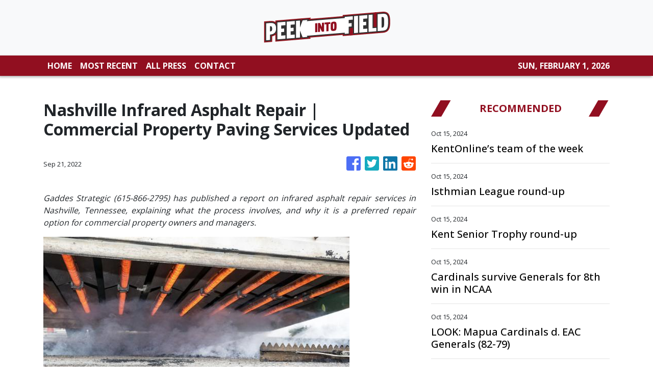

--- FILE ---
content_type: text/html; charset=utf-8
request_url: https://us-central1-vertical-news-network.cloudfunctions.net/get/fetch-include-rss
body_size: 44344
content:
[
  {
    "id": 58422631,
    "title": "KentOnline’s team of the week",
    "summary": "Find out who’s in KentOnline’s team of the week and vote for your star man.",
    "slug": "kentonlines-team-of-the-week",
    "link": "https://www.kentonline.co.uk/thanet/sport/kentonline-s-team-of-the-week-314364/",
    "date_published": "2024-10-15T10:02:58.000Z",
    "images": "https://www.kentonline.co.uk/_media/img/330x0/TRNLVZSHGJMOPB8MZJ87.jpg",
    "categories": "4062,162,1094,2804,4043,4063,4515,4526,4527,4528,4531,4538,4552,4553,4558,4566",
    "img_id": "0",
    "caption": "",
    "country": "United Kingdom",
    "source_type": "rss",
    "source": "KentOnline"
  },
  {
    "id": 58181731,
    "title": "Isthmian League round-up",
    "summary": "Dover closed the gap on Isthmian Premier leaders Lewes to one point after winning on Saturday.",
    "slug": "isthmian-league-roundup",
    "link": "https://www.kentonline.co.uk/dover/sport/isthmian-league-round-up-314329/",
    "date_published": "2024-10-15T10:02:58.000Z",
    "images": "https://www.kentonline.co.uk/_media/img/330x0/BGV15BUXD4HDCSZP0D1W.jpg",
    "categories": "4062,162,1094,2804,4043,4063,4515,4526,4527,4528,4531,4538,4552,4553,4558,4566",
    "img_id": "0",
    "caption": "",
    "country": "United Kingdom",
    "source_type": "rss",
    "source": "KentOnline"
  },
  {
    "id": 58181730,
    "title": "Kent Senior Trophy round-up",
    "summary": "Kent Senior Trophy action took centre stage for Southern Counties East teams on Saturday.",
    "slug": "kent-senior-trophy-roundup",
    "link": "https://www.kentonline.co.uk/faversham/sport/kent-senior-trophy-round-up-314331/",
    "date_published": "2024-10-15T10:02:58.000Z",
    "images": "https://www.kentonline.co.uk/_media/img/330x0/THI5N3X2F8S4KZD8IYJ7.jpg",
    "categories": "4062,162,1094,2804,4043,4063,4515,4526,4527,4528,4531,4538,4552,4553,4558,4566",
    "img_id": "0",
    "caption": "",
    "country": "United Kingdom",
    "source_type": "rss",
    "source": "KentOnline"
  },
  {
    "id": 58555942,
    "title": "Cardinals survive Generals for 8th win in NCAA",
    "summary": "MANILA, Philippines — Cyrus Cuenco drained a dagger three to allow Mapua University pick up its third-straight win at the expense of Emilio Aguinaldo College (EAC), 82-79, in the second round of the NCAA 100 men's basketball tournament at the FilOil EcoOil Centre in San Juan City on Tuesday.\n\r\r\nTied at 79-all in the last 33.2 seconds of the fourth quarter, Cuenco fired beyond the arc to give Mapua the lead, 81-79, with 15.2 seconds remaining.\n\r\r\nEAC tried to send the match into overtime, but the time was not in their favor as King Gurtiza was forced to shoot a Hail Mary.\n\r\r\r\r\r\r\nClint Escamis led Mapua with 23 points, six rebounds, and two assists, while Cuenco and Chris Hubilla both chipped in 16 points, each.\n\r\r\nEAC's Harvey Pagsanjan made 17 points, while King Gurtiza added 14.\n\r\r\nMapua improved to an 8-3 win-loss record, while EAC tallied a 5-6 slate.",
    "slug": "cardinals-survive-generals-for-8th-win-in-ncaa",
    "link": "https://www.manilatimes.net/2024/10/15/sports/cardinals-survive-generals-for-8th-win-in-ncaa/1984526",
    "date_published": "2024-10-15T09:34:51.000Z",
    "images": "https://www.manilatimes.net/manilatimes/uploads/images/2024/10/15/436839.jpg",
    "categories": "4062,162,1094,2804,4043,4063,4515,4526,4527,4528,4531,4538,4552,4553,4558,4566",
    "img_id": "0",
    "caption": "",
    "country": "Philippines",
    "source_type": "rss",
    "source": "Manila Times"
  },
  {
    "id": 58555943,
    "title": "LOOK: Mapua Cardinals d. EAC Generals (82-79)",
    "summary": "CLINT ESCAMIS (MU)\n\r\r\nPlayer of the Game\n\r\r\r\r\n#NCAA2024",
    "slug": "look-mapua-cardinals-d-eac-generals-8279",
    "link": "https://www.manilatimes.net/2024/10/15/sports/look-mapua-cardinals-d-eac-generals-82-79/1984523",
    "date_published": "2024-10-15T09:27:45.000Z",
    "images": "https://www.manilatimes.net/manilatimes/uploads/images/2024/10/15/436833.jpg",
    "categories": "4062,162,1094,2804,4043,4063,4515,4526,4527,4528,4531,4538,4552,4553,4558,4566",
    "img_id": "0",
    "caption": "",
    "country": "Philippines",
    "source_type": "rss",
    "source": "Manila Times"
  },
  {
    "id": 58555935,
    "title": "Cyrus Cuenco to the rescue as Mapua narrowly escapes EAC anew",
    "summary": "Cyrus Cuenco buried the game-winning trey as the shorthanded Mapua University survived Emilio Aguinaldo College, 82-79, in the NCAA Season 100 on Tuesday at the FilOil EcoOil Centre.",
    "slug": "cyrus-cuenco-to-the-rescue-as-mapua-narrowly-escapes-eac-anew",
    "link": "https://www.gmanetwork.com/ncaa/sports/basketball/923794/cyrus-cuenco-to-the-rescue-as-mapua-narrowly-escapes-eac-anew/story/",
    "date_published": "2024-10-15T09:16:52.000Z",
    "images": " <img width=\"auto\" height=\"150\" src=\"https://images.gmanews.tv/webpics/2024/10/Cyrus_Cuenco_2024_10_15_17_12_34.jpg\"/> ",
    "categories": "4062,162,1094,2804,4043,4063,4515,4526,4527,4528,4531,4538,4552,4553,4558,4566",
    "img_id": "0",
    "caption": "",
    "country": "Philippines",
    "source_type": "rss",
    "source": "GMA Network"
  },
  {
    "id": 58556536,
    "title": "Intuit Dome opens doors to LA Clippers fans",
    "summary": "The flashy new Intuit Dome opened its doors to basketball fans for the first time Monday night, Oct. 14, as the Los Angeles Clippers beat the Dallas Mavericks 110-96 in a preseason game in front of 13,400 fans.",
    "slug": "intuit-dome-opens-doors-to-la-clippers-fans",
    "link": "https://mb.com.ph/2024/10/15/intuit-dome-opens-doors-to-clippers-fans",
    "date_published": "2024-10-15T09:15:09.000Z",
    "images": "https://images.mb.com.ph/production/AP_24289067535250_952da1ccd2.jpg",
    "categories": "4062,162,1094,2804,4043,4063,4515,4526,4527,4528,4531,4538,4552,4553,4558,4566",
    "img_id": "0",
    "caption": "",
    "country": "Philippines",
    "source_type": "rss",
    "source": "Manila Bulletin"
  },
  {
    "id": 58556537,
    "title": "Lee back in form, grabs lead with eagle-fueled 68",
    "summary": "Jiwon Lee showcased her return to form with an impressive eagle-aided 68, taking an early one-stroke lead over Daniella Uy in the ICTSI Bacolod Golf Challenge here on Tuesday, Oct. 15.",
    "slug": "lee-back-in-form-grabs-lead-with-eaglefueled-68",
    "link": "https://mb.com.ph/2024/10/15/lee-grabs-lead-with-eagle-fueled-68",
    "date_published": "2024-10-15T09:07:31.000Z",
    "images": "https://images.mb.com.ph/production/lee1_1_4537232946.jpg",
    "categories": "4062,162,1094,2804,4043,4063,4515,4526,4527,4528,4531,4538,4552,4553,4558,4566",
    "img_id": "0",
    "caption": "",
    "country": "Philippines",
    "source_type": "rss",
    "source": "Manila Bulletin"
  },
  {
    "id": 58556538,
    "title": "DLSU's Mike Phillips praises UE rival Momowei",
    "summary": "La Salle star Mike Phillips gave University of the East big man Precious Momowei a thumbs up after their memorable matchup recently in the UAAP Season 87 men’s basketball tournament.",
    "slug": "dlsus-mike-phillips-praises-ue-rival-momowei",
    "link": "https://mb.com.ph/2024/10/15/phillips-praises-momowei",
    "date_published": "2024-10-15T08:40:11.000Z",
    "images": "https://images.mb.com.ph/production/UAAP_87_MBB_MIKE_PHILLIPS_8674_1_8992076771.jpg",
    "categories": "4062,162,1094,2804,4043,4063,4515,4526,4527,4528,4531,4538,4552,4553,4558,4566",
    "img_id": "0",
    "caption": "",
    "country": "Philippines",
    "source_type": "rss",
    "source": "Manila Bulletin"
  },
  {
    "id": 58555936,
    "title": "John Riel Casimero slapped with one year suspension in Japan",
    "summary": "Former three-division champion John Riel Casimero has been suspended by the Japan Boxing Commission (JBC) for one year after failing to make the 122-pound super bantamweight limit in his ten-round bout against Saul Sanchez this past weekend.",
    "slug": "john-riel-casimero-slapped-with-one-year-suspension-in-japan",
    "link": "https://www.gmanetwork.com/news/sports/boxing/923786/john-riel-casimero-slapped-with-one-year-suspension-in-japan/story/",
    "date_published": "2024-10-15T08:36:57.000Z",
    "images": " <img width=\"auto\" height=\"150\" src=\"https://images.gmanews.tv/webpics/2023/10/Thumb_size_1200x630_(6)_2023_10_22_15_42_50.jpg\"/> ",
    "categories": "4062,162,1094,2804,4043,4063,4515,4526,4527,4528,4531,4538,4552,4553,4558,4566",
    "img_id": "0",
    "caption": "",
    "country": "Philippines",
    "source_type": "rss",
    "source": "GMA Network"
  },
  {
    "id": 58556539,
    "title": "Underdogs seize spotlight at ICTSI Bacolod opener",
    "summary": "Albin Engino and South Korea's Hyun Ho Rho stunned the field with impressive 65s despite contrasting approaches to secure joint leadership in the rain-disrupted opening round of the ICTSI Bacolod Golf Challenge at the Bacolod Golf and Country Club here on Tuesday, Oct. 15.",
    "slug": "underdogs-seize-spotlight-at-ictsi-bacolod-opener",
    "link": "https://mb.com.ph/2024/10/15/underdogs-seize-spotlight-at-ictsi-bacolod-opener",
    "date_published": "2024-10-15T08:12:16.000Z",
    "images": "https://images.mb.com.ph/production/engino1_2f628812fe.jpg",
    "categories": "4062,162,1094,2804,4043,4063,4515,4526,4527,4528,4531,4538,4552,4553,4558,4566",
    "img_id": "0",
    "caption": "",
    "country": "Philippines",
    "source_type": "rss",
    "source": "Manila Bulletin"
  },
  {
    "id": 58555944,
    "title": "Lee back in form, grabs lead with eagle-fueled 68",
    "summary": "BACOLOD, Philippines – Jiwon Lee showcased her return to form with an impressive eagle-aided 68, taking an early one-stroke lead over Daniella Uy in the ICTSI Bacolod Golf Challenge on Tuesday.\n\r\r\nAfter a couple of setbacks following back-to-back victories, Lee settled into a familiar position atop the leaderboard, though not without some turbulence along the way.\n\r\r\nStarting her round on the more challenging backside of the par-70 Bacolod Golf and Country Club, the 16-year-old fired a birdie on the 12th hole and followed it up with a stunning eagle on No. 14.\n\r\r\n\"I hit a great drive, then holed it from 105 yards out,\" Lee said of her eagle. \"I thought it would be close, but my caddie told me it went in.\"\n\r\r\nHowever, the momentum was short-lived as she misfired on the next hole, sending her second shot out-of-bounds, resulting in a double bogey. Despite this setback, Lee regained her composure, adding another birdie on the 16th to finish with a pair of 34s.\n\r\r\n\"I thought everything was going to be fine after the eagle,\" said Lee. \"But I learned to stay patient and not force things, which has been key for me after struggling in Iloilo.\"\n\r\r\nLee, who finished 10th at the ICTSI Iloilo Golf Challenge following a sixth-place effort at Forest Hills, seems to have regained the form that led her to victories at Lakewood and Splendido Taal earlier this year.\n\r\r\nShe credited those recent struggles for teaching her the importance of staying grounded.\n\r\r\n\"I was trying too hard to win. Now, I'm just trying to play humble and seize the moment,\" she said.\n\r\r\nLee holds a narrow one-shot lead over Uy, who posted a 69. The former Junior World champion, who recently returned from playing on the LPGA of Taiwan Tour, overcame an inconsistent start to close strong, carding birdies on Nos. 11 and 16.\n\r\r\n\"That double bogey on No. 2 pushed me to fight back,\" said Uy, reflecting on her miscue following a birdie on the opening hole. \"After my Taiwan stint, I'm more relaxed playing here, especially with friends.\"\n\r\r\nA tight pack sits just behind the leaders, with six players carding 71s to share third place. Among them are seasoned Ladies Philippine Golf Tour contenders Princess Superal, Mafy Singson and Chanelle Avaricio, along with Velinda Castil, Kristine Fleetwood and Apple Fudolin, ensuring intense battle for top honors in the P1 million championship presented by Negros Power and Electric Corp.\n\r\r\nSuperal, seeking a return to form, mixed two bogeys with a birdie on No. 17, while Avaricio and Singson each faltered late, dropping strokes on Nos. 16 and 17, respectively. Castil, Fleetwood, and Fudolin also kept themselves in contention despite their own late bogeys.\n\r\r\nMeanwhile, last week's Iloilo champion Sarah Ababa shot a 72 to join Kayla Nocum, Rev Alcantara and Marvi Monsalve at ninth, while other notable contenders – Chihiro Ikeda, Florence Bisera and Pamela Mariano – stood five strokes back with 73s. TMT",
    "slug": "lee-back-in-form-grabs-lead-with-eaglefueled-68",
    "link": "https://www.manilatimes.net/2024/10/15/sports/lee-back-in-form-grabs-lead-with-eagle-fueled-68/1984498",
    "date_published": "2024-10-15T08:03:57.000Z",
    "images": "https://www.manilatimes.net/manilatimes/uploads/images/2024/10/15/436773.png",
    "categories": "4062,162,1094,2804,4043,4063,4515,4526,4527,4528,4531,4538,4552,4553,4558,4566",
    "img_id": "0",
    "caption": "",
    "country": "Philippines",
    "source_type": "rss",
    "source": "Manila Times"
  },
  {
    "id": 58555945,
    "title": "Underdogs seize spotlight at ICTSI Bacolod opener",
    "summary": "BACOLOD, Philippines – Albin Engino and South Korea's Hyun Ho Rho stunned the field with impressive 65s despite contrasting approaches to secure joint leadership in the rain-disrupted opening round of the ICTSI Bacolod Golf Challenge at the Bacolod Golf and Country Club on Tuesday.\n\r\r\nEngino, a journeyman still chasing a breakthrough after more than a decade on the Philippine Golf Tour, delivered a powerful back-nine performance. His round, punctuated by consecutive birdies inside 12 feet, saw him card a 34-31 for a five-under-par round at the tight par-70 layout. His steady play earned him a share of the lead with Rho, whose hot start earlier in the day set the pace.\n\r\r\nRho, who topped last year's Philippine Golf Tour Q-School, made a quick impact with four birdies, including a string of three from the third hole. Despite a lone bogey on the back nine, the young, aggressive Korean golfer maintained his momentum, adding two more birdies to tie Engino at the top of the P2.5 million championship presented by Negros Power and Electric Corp.\n\r\r\n\"I didn't expect to lead since there are many strong players, but I did my best,\" said Engino in Filipino, who had tied for 22nd place in the Iloilo Challenge just a week earlier. \"My driving, iron play, and putting were all solid, so I just waited for the birdies to come.\"\n\r\r\nRho, playing in his first-ever round at the tricky Bacolod layout, was pleased with his strategy. \"I tried to be aggressive and just enjoy myself,\" he said. \"There's nothing to change in my approach; I'm going to keep attacking and hopefully make more putts.\"\n\r\r\nTom Marcelo, another lesser-known contender, was poised to take the first-round lead after reaching five-under with three holes left to play. However, a 45-minute lightning delay halted his momentum, causing him to bogey the par-3 No. 8 on a three-putt miscue and finish with a 66, dropping him to joint third.\n\r\r\n\"I had no expectations since the course is tough. I just took it one shot at a time,\" said Marcelo, a 28-year-old rookie pro from Marikina. Despite modest finishes – tied for 28th at Forest Hills and 33rd in Iloilo – he viewed these performances as major confidence boosters.\n\r\r\n\"I think I gained momentum at Forest Hills, where I had a good run. Then making the cut in Iloilo was a big confidence boost,\" Marcelo added, reflecting on his recent progress. His 35-31 round was highlighted by a brilliant 15-foot eagle putt on the drivable par-4, 283-yard 13th hole.\n\r\r\nOther four-under scorers were Filipino hopefuls Aidric Chan, Fidel Concepcion and homegrown talent Nelson Huerva.\n\r\r\nChan, fresh off his Q-School success, started strong alongside Rho, racking up three birdies in the first five holes. But he struggled to maintain his form down the stretch, eventually finishing with a birdie-bogey-birdie-bogey-birdie sequence for his own 66.\n\r\r\nDespite the ups and downs, Chan remained positive about his chances, saying, \"I'm pretty happy with my round. I lost a bit of momentum but recovered well toward the end.\"\n\r\r\nHuerva's familiarity with the tricky layout, having played the course since childhood, proved beneficial in his campaign in the early going of the 72-hole championship organized by Pilipinas Golf Tournaments, inc.\n\r\r\n\"I know the greens well, but credit goes to my caddie for reading them,\" Huerva said after crafting his four-under performance.\n\r\r\nMeanwhile, Reymon Jaraula's roller-coaster round ended with three birdies and as many bogeys, placing him in a tie at 67 with Randy Garalde and Japan's Ozeki Kakeru.\n\r\r\nMulti-titled veterans Tony Lascuña and Jhonnel Ababa joined the group of players finishing at 68, including the likes of Ira Alido, Rupert Zaragosa, Rico Depilo and Ramil Bisera.\n\r\r\nForest Hills winner Keanu Jahns marked his PGT return with a 69, joining a host of others at 16th place, including Art Arbole, Luis Bagtas, Eric Gallardo, Erwin Madrileño, Ivan Monsalve, Jeffrey Pito-on, Ryan Monsalve, Nilo Salahog, Japanese Daiya Suzuki and reigning Philippine Masters champion Angelo Que, who rallied to tie for second with Alido in Iloilo.\n\r\r\nZanieboy Gialon, last week's Iloilo Challenge champion, struggled with the tight fairways, driving out of bounds twice at No. 1 to card a double par. Despite a late bounce-back with two birdies, Gialon finished at 74, finding himself in a precarious 58th place, well below the projected cut. TMT",
    "slug": "underdogs-seize-spotlight-at-ictsi-bacolod-opener",
    "link": "https://www.manilatimes.net/2024/10/15/sports/underdogs-seize-spotlight-at-ictsi-bacolod-opener/1984494",
    "date_published": "2024-10-15T08:01:52.000Z",
    "images": "https://www.manilatimes.net/manilatimes/uploads/images/2024/10/15/436771.png",
    "categories": "4062,162,1094,2804,4043,4063,4515,4526,4527,4528,4531,4538,4552,4553,4558,4566",
    "img_id": "0",
    "caption": "",
    "country": "Philippines",
    "source_type": "rss",
    "source": "Manila Times"
  },
  {
    "id": 58542936,
    "title": "Jovelyn Gonzaga signs with ZUS Coffee in her PVL return",
    "summary": "Jovelyn Gonzaga is making her highly-anticipated return to the professional ranks as the veteran opposite hitter signed with ZUS Coffee ahead of the new PVL season.",
    "slug": "jovelyn-gonzaga-signs-with-zus-coffee-in-her-pvl-return",
    "link": "https://www.gmanetwork.com/news/sports/volleyball/923764/jovelyn-gonzaga-signs-with-zus-coffee-in-her-pvl-return/story/",
    "date_published": "2024-10-15T06:46:01.000Z",
    "images": " <img width=\"auto\" height=\"150\" src=\"https://images.gmanews.tv/webpics/2024/10/zus_coffee_jovelyn_gonzaga_2024_10_15_14_45_29.jpg\"/> ",
    "categories": "4062,162,1094,2804,4043,4063,4515,4526,4527,4528,4531,4538,4552,4553,4558,4566",
    "img_id": "0",
    "caption": "",
    "country": "Philippines",
    "source_type": "rss",
    "source": "GMA Network"
  },
  {
    "id": 58542940,
    "title": "Efficient Terrence Fortea stays the course",
    "summary": "MANILA, Philippines — UP Fighting Maroons' Terrence Fortea is known for his streaky shooting since his high school days with the NU Bullpups handled by coach Goldwin Monteverde who is also his coach now at UP.\n\r\r\nA number of factors made it hard for Fortea to shine in the UAAP seniors division especially in a talent-laden Fighting Maroons team this UAAP Season 87 men's basketball tournament.\n\r\r\nEver persistent, Fortea worked hard until his best game of the season yet came on October 13 when UP beat UST, 83-73, at the Smart Araneta Coliseum.\n\r\r\nThe fourth year guard provided the scoring lift off the bench as he went 5-of-8 from the field including 4-of-5 from the three-point area.\n\r\r\nShooting an efficient 50 percent from beyond the arc this season (12-of-24), Fortea finished with 16 points on top of three assists and two rebounds in a +7 effort in less than 22 minutes of action.\n\r\r\nMonteverde is proud that Fortea is turning the corner.\n\r\r\n\"Of course, I'm very happy and proud of Terrence. He was in-and-out in his first three seasons. He never had that rhythm that he should be getting but then I saw him work hard every practice,\" said Monteverde.\n\r\r\nFortea said he just trusts Monteverde and vice versa.\n\r\r\n\"I just trust coach. Coach Gold repays the trust you gave him. We just protect that trust in our team and our faith in the games.\"\n\r\r\nThe 5-foot-11 Fortea said he was just staying ready and exploiting the weakness in UST's defense.\n\r\r\n\"I was just being ready. As I've said, I just exploited the weakness of their defense. I didn't force anything. I just took whatever looks they gave me.\"",
    "slug": "efficient-terrence-fortea-stays-the-course",
    "link": "https://www.manilatimes.net/2024/10/15/sports/efficient-terrence-fortea-stays-the-course/1984448",
    "date_published": "2024-10-15T06:14:42.000Z",
    "images": "https://www.manilatimes.net/manilatimes/uploads/images/2024/10/15/436690.png",
    "categories": "4062,162,1094,2804,4043,4063,4515,4526,4527,4528,4531,4538,4552,4553,4558,4566",
    "img_id": "0",
    "caption": "",
    "country": "Philippines",
    "source_type": "rss",
    "source": "Manila Times"
  },
  {
    "id": 58542941,
    "title": "Lyceum stuns San Beda behind Cunanan's game-winning triple",
    "summary": "MANILA, Philippines — Greg Cunanan got ice in his veins after hitting the game-winning triple in the dying seconds to lift Lyceum of the Philippines University past San Beda University, 64-62, in the second round of the NCAA Season 100 men's basketball tournament at the FilOil EcoOil Centre in San Juan City on Tuesday.\n\r\r\nIn the last 44.3 seconds of the regulation, San Beda's Penny Estacio hit a triple, but Cunanan answered back with a trey of his own to give Lyceum a one-point lead, 61-60. \n\r\r\nBut Estacio showed heart and went for a one-hander shot with 21.4 seconds remaining to give the Red Lions the advantage, 62-61. \n\r\r\nThe play of the Pirates was initially set to sniper John Barba. However, with the tight defense of the Red Lions, Cunanan stepped up and hit the game-winning trey, 64-62. \n\r\r\n\"My players give their all, the first to third groups they really give their best. They really played aggressive inside the court,\" head coach Gilbert Malabanan said. \n\r\r\n\"Actually that play on Greg was a broken play, but his confidence and my trust in him was there, so I believe he can do it. Most especially the defense of San Beda was focused on John Barba, they are giving him a hard time to score, he added. \n\r\r\nDespite Barba's zero out of 11 shooting, the Pirates prevailed as Cunanan made 11 points and two rebounds, behind Gyle Montaño's 12-point outing. \n\r\r\nSan Beda's Bismarck Lina, and Yukien Andrada chipped in 12, and 11 markers, respectively. \n\r\r\nThe Pirates improved to a 6-5 win-loss card, while the Red Lions slipped into a 7-4 slate.",
    "slug": "lyceum-stuns-san-beda-behind-cunanans-gamewinning-triple",
    "link": "https://www.manilatimes.net/2024/10/15/sports/lyceum-stuns-san-beda-behind-cunanans-game-winning-triple/1984447",
    "date_published": "2024-10-15T06:10:50.000Z",
    "images": "https://www.manilatimes.net/manilatimes/uploads/images/2024/10/15/436689.png",
    "categories": "4062,162,1094,2804,4043,4063,4515,4526,4527,4528,4531,4538,4552,4553,4558,4566",
    "img_id": "0",
    "caption": "",
    "country": "Philippines",
    "source_type": "rss",
    "source": "Manila Times"
  },
  {
    "id": 58543525,
    "title": "Jovelyn Gonzaga joins ZUS Coffee in PVL",
    "summary": "Veteran spiker Jovelyn Gonzaga has found a new home with ZUS Coffee ahead of the 2024-25 Premier Volleyball League All-Filipino Conference, the team announced on Tuesday, Oct. 15.",
    "slug": "jovelyn-gonzaga-joins-zus-coffee-in-pvl",
    "link": "https://mb.com.ph/2024/10/15/gonzaga-zus",
    "date_published": "2024-10-15T06:08:15.000Z",
    "images": "https://images.mb.com.ph/production/462692889_17864153820239190_5706123637653587460_n_e3b08a5c96.jpg",
    "categories": "4062,162,1094,2804,4043,4063,4515,4526,4527,4528,4531,4538,4552,4553,4558,4566",
    "img_id": "0",
    "caption": "",
    "country": "Philippines",
    "source_type": "rss",
    "source": "Manila Bulletin"
  },
  {
    "id": 58542942,
    "title": "Jovelyn Gonzaga joins Zus Thunderbelles",
    "summary": "MANILA, Philippines — Veteran spiker Jovelyn Gonzaga found a new home in the Premier Volleyball League (PVL), joining the Zus Coffee Thunderbelles.\n\r\r\nThe Thunderbelles announced the development on Tuesday over their social media pages.\n\r\r\n\"Welcome to the ZUS family, 'Bionic Ilongga',\" wrote Zus.\n\r\r\nGonzaga, former team captain of the national women's volleyball team, last played for Cignal in the 2024 All-Filipino Conference.",
    "slug": "jovelyn-gonzaga-joins-zus-thunderbelles",
    "link": "https://www.manilatimes.net/2024/10/15/sports/jovelyn-gonzaga-joins-zus-thunderbelles/1984443",
    "date_published": "2024-10-15T06:03:11.000Z",
    "images": "https://www.manilatimes.net/manilatimes/uploads/images/2024/10/15/436687.png",
    "categories": "4062,162,1094,2804,4043,4063,4515,4526,4527,4528,4531,4538,4552,4553,4558,4566",
    "img_id": "0",
    "caption": "",
    "country": "Philippines",
    "source_type": "rss",
    "source": "Manila Times"
  },
  {
    "id": 58531441,
    "title": "Bright future ahead for Azkals and football 7s in PH",
    "summary": "Stephan Schrock and Misagh Bahadoran are optimistic that football 7-a-side would gain popularity in the country the way the 11-a-side did during their time with the Philippine Azkals in the 2000s.",
    "slug": "bright-future-ahead-for-azkals-and-football-7s-in-ph",
    "link": "https://mb.com.ph/2024/10/15/azkals-future",
    "date_published": "2024-10-15T05:57:07.000Z",
    "images": "https://images.mb.com.ph/production/azkals_7b45547cf3.jpg",
    "categories": "4062,162,1094,2804,4043,4063,4515,4526,4527,4528,4531,4538,4552,4553,4558,4566",
    "img_id": "0",
    "caption": "",
    "country": "Philippines",
    "source_type": "rss",
    "source": "Manila Bulletin"
  },
  {
    "id": 58531442,
    "title": "Pirates squeak past Red Lions for second straight win",
    "summary": "Vincent Cunanan drained back-to-back baskets in the crunch as Lyceum squeaked past defending champion San Beda, 64-62, in NCAA Season 100 men’s basketball tournament at the Filoil EcoOil Centre in San Juan City on Tuesday, Oct. 15.",
    "slug": "pirates-squeak-past-red-lions-for-second-straight-win",
    "link": "https://mb.com.ph/2024/10/15/lyceum-beats-beda",
    "date_published": "2024-10-15T05:56:00.000Z",
    "images": "https://images.mb.com.ph/production/Lyceum_s_Vincent_Cunanan_vs_San_Beda_s_James_Royo_196880bc9a.jpg",
    "categories": "4062,162,1094,2804,4043,4063,4515,4526,4527,4528,4531,4538,4552,4553,4558,4566",
    "img_id": "0",
    "caption": "",
    "country": "Philippines",
    "source_type": "rss",
    "source": "Manila Bulletin"
  },
  {
    "id": 58542943,
    "title": "Lyceum Pirates d. San Beda Red Lions (64-62)",
    "summary": "GREG CUNANAN (LPU)\n\r\r\nPlayer of the Game\n\r\r\n#NCAA2024",
    "slug": "lyceum-pirates-d-san-beda-red-lions-6462",
    "link": "https://www.manilatimes.net/2024/10/15/sports/lyceum-pirates-d-san-beda-red-lions-64-62/1984441",
    "date_published": "2024-10-15T05:55:23.000Z",
    "images": "https://www.manilatimes.net/manilatimes/uploads/images/2024/10/15/436685.jpg",
    "categories": "4062,162,1094,2804,4043,4063,4515,4526,4527,4528,4531,4538,4552,4553,4558,4566",
    "img_id": "0",
    "caption": "",
    "country": "Philippines",
    "source_type": "rss",
    "source": "Manila Times"
  },
  {
    "id": 58531443,
    "title": "Lonzo Ball set to play for first time in nearly 3 years for Bulls",
    "summary": "The Chicago Bulls expect point guard Lonzo Ball to play for the first time in nearly three years after being sidelined because of a knee injury when they host the Minnesota Timberwolves in a preseason game on Wednesday, Oct. 15.",
    "slug": "lonzo-ball-set-to-play-for-first-time-in-nearly-3-years-for-bulls",
    "link": "https://mb.com.ph/2024/10/15/lonzo-ball-set-to-play-for-first-time-in-nearly-3-years-for-bulls",
    "date_published": "2024-10-15T05:48:56.000Z",
    "images": "https://images.mb.com.ph/production/download_9_17073d22e7.webp",
    "categories": "4062,162,1094,2804,4043,4063,4515,4526,4527,4528,4531,4538,4552,4553,4558,4566",
    "img_id": "0",
    "caption": "",
    "country": "Philippines",
    "source_type": "rss",
    "source": "Manila Bulletin"
  },
  {
    "id": 58542944,
    "title": "Taylor Swift and Travis Kelce attend Game 1 of ALCS at Yankee Stadium",
    "summary": "NEW YORK — Turns out, Taylor and Travis like to watch a little baseball, too.\n\r\r\nPop superstar Taylor Swift and her boyfriend, Kansas City Chiefs tight end Travis Kelce, were at Yankee Stadium on Monday night for Game 1 of the American League Championship Series between the Cleveland Guardians and New York Yankees.\n\r\r\nThe famous couple sat together in a suite down the right-field line, in the second row above postseason bunting and a flag commemorating the Yankees' 1932 World Series championship.\n\r\r\nKelce, a Westlake, Ohio, native who went to high school in Cleveland Heights, sported a dark baseball cap with the words Midnight Rodeo on it. Swift also wore a hat on a 50-degree night in the Bronx.\n\r\r\nKelce, who turned 35 on Oct. 5, grew up rooting for Kenny Lofton and Cleveland in the 1990s. Kelce threw a wild ceremonial first pitch before the Guardians' season opener last year.\n\r\r\nIt was the second major sporting event for Swift and Kelce in New York City over the past five-plus weeks. The couple also sat in a box to watch the men's final at the U.S. Open tennis tournament on Sept. 8 in Queens.\n\r\r\nKelce and the Chiefs, the two-time defending Super Bowl champions, had a bye this weekend after opening the season 5-0. Their next game is Sunday at San Francisco, a rematch of last season's Super Bowl.",
    "slug": "taylor-swift-and-travis-kelce-attend-game-1-of-alcs-at-yankee-stadium",
    "link": "https://www.manilatimes.net/2024/10/15/sports/taylor-swift-and-travis-kelce-attend-game-1-of-alcs-at-yankee-stadium/1984431",
    "date_published": "2024-10-15T05:40:58.000Z",
    "images": "https://www.manilatimes.net/manilatimes/uploads/images/2024/10/15/436672.jpg",
    "categories": "4062,162,1094,2804,4043,4063,4515,4526,4527,4528,4531,4538,4552,4553,4558,4566",
    "img_id": "0",
    "caption": "",
    "country": "Philippines",
    "source_type": "rss",
    "source": "Manila Times"
  },
  {
    "id": 58531116,
    "title": "Greg Cunanan dagger triple carries LPU to revenge win vs. San Beda",
    "summary": "Greg Cunanan buried the biggest basket of the game to help Lyceum of the Philippine University get one over its perennial tormentor San Beda University, 64-62, in the NCAA Season 100 on Tuesday.",
    "slug": "greg-cunanan-dagger-triple-carries-lpu-to-revenge-win-vs-san-beda",
    "link": "https://www.gmanetwork.com/ncaa/sports/basketball/923750/greg-cunanan-dagger-triple-carries-lpu-to-revenge-win-vs-san-beda/story/",
    "date_published": "2024-10-15T05:35:30.000Z",
    "images": " <img width=\"auto\" height=\"150\" src=\"https://images.gmanews.tv/webpics/2024/10/Greg_Cunanan_LPU_2024_10_15_13_34_22.jpg\"/> ",
    "categories": "4062,162,1094,2804,4043,4063,4515,4526,4527,4528,4531,4538,4552,4553,4558,4566",
    "img_id": "0",
    "caption": "",
    "country": "Philippines",
    "source_type": "rss",
    "source": "GMA Network"
  },
  {
    "id": 58531117,
    "title": "Paul George injures knee in second NBA pre-season game with 76ers ",
    "summary": "Paul George, the nine-time NBA All-Star who joined Philadelphia as a free-agent in the off-season, hyper-extended his left knee in a pre-season victory over the Atlanta Hawks, the team said Monday.",
    "slug": "paul-george-injures-knee-in-second-nba-preseason-game-with-76ers-",
    "link": "https://www.gmanetwork.com/news/sports/basketball/923748/paul-george-injures-knee-in-second-nba-pre-season-game-with-76ers/story/",
    "date_published": "2024-10-15T05:07:14.000Z",
    "images": " <img width=\"auto\" height=\"150\" src=\"https://images.gmanews.tv/webpics/2024/01/2024-01-15T030255Z_1857459326_MT1USATODAY22295052_RTRMADP_3_NBA-LOS-ANGELES-CLIPPERS-AT-MINNESOTA-TIMBERWOLVES_2024_01_17_14_45_05.JPG\"/> ",
    "categories": "4062,162,1094,2804,4043,4063,4515,4526,4527,4528,4531,4538,4552,4553,4558,4566",
    "img_id": "0",
    "caption": "",
    "country": "Philippines",
    "source_type": "rss",
    "source": "GMA Network"
  },
  {
    "id": 58542945,
    "title": "SIKAT chess tournament goes to Pakil, Laguna",
    "summary": "The 8th edition of the Speed-Chess IIEE-Bayanihan Knockout Armageddon Tournament or SIKAT will be held in Pakil, Laguna on November 9, 2024. \n\r\r\nThe event in Pakil was pushed by 2020 IIEE national president Rod Pecolera, who has roots in the said town where he intends to share his expertise and engineering services. \n\r\r\n\"Playing chess is the right one direction for all the youngster and all commoners in the community of Pakil,\" said Pecolera. \n\r\r\nThe champions in the previous editions of SIKAT include Fide Master Noel Dela Cruz, Fide Master Christian Gian Karlo Arca, National Master Marlon Bernardino, Kevin Arquero and Sherwin Tiu. \n\r\r\nAll SIKAT champions and the runners-ups (from the losers bracket) will meet again in the Armageddon Battle of Champions (ABC) during the Philippine Sports Expo to be held in SMX MOA on November 28-30 as part of the activities during the 49th IIEE National Convention. \n\r\r\nIn Pakil, a 20-board simultaneous chess exhibition games will be played by Daniel Quizon, the country's newest chess grandmaster.\n\r\r\nAnother set of simultaneous games will be performed by Bernardino, who recently topped a tournament in Laos.\n\r\r\nActor Jao Mapa, who is also a chess enthusiast, will play a one-on-one game with Pecolera, who is also being called by close friends as Direk Rowell for having a resemblance to actor/director Rowell Santiago. \n\r\r\nMeanwhilem in the second conference of Season 4 of the Professional Chess Association of the Philippines (PCAP), the IIEE-PSME Quezon City Simba's Tribe won over Arriba Iriga, 12-9. \n\r\r\nThe Simba's Tribe is bannered by NM Bernardino, NM Nicomedes Alisangco, Jellie Ann Magro, Danilo Ponay, Norman Madriaga and the twins Francis and Freddie Talaboc. \n\r\r\nIn the IIEE National Chess Olympiad Season 6, the IIEE Metro Central team led by NM Bernardino claimed its third win against IIEE Metro South, 33-21, to take the top spot in the 20-team tournament. \n\r\r\nGEP won over Metro East (47-35) in the other match up in Group D.",
    "slug": "sikat-chess-tournament-goes-to-pakil-laguna",
    "link": "https://www.manilatimes.net/2024/10/15/sports/sikat-chess-tournament-goes-to-pakil-laguna/1984421",
    "date_published": "2024-10-15T05:06:09.000Z",
    "images": "https://www.manilatimes.net/manilatimes/uploads/images/2024/10/15/436656.jfif",
    "categories": "4062,162,1094,2804,4043,4063,4515,4526,4527,4528,4531,4538,4552,4553,4558,4566",
    "img_id": "0",
    "caption": "",
    "country": "Philippines",
    "source_type": "rss",
    "source": "Manila Times"
  },
  {
    "id": 58531118,
    "title": "NBA: Clippers' Kawhi Leonard will miss rest of preseason ",
    "summary": "Los Angeles Clippers forward Kawhi Leonard will miss the entire preseason due to a right knee injury that calls into question his availability for the start of the regular season.",
    "slug": "nba-clippers-kawhi-leonard-will-miss-rest-of-preseason-",
    "link": "https://www.gmanetwork.com/news/sports/basketball/923744/nba-clippers-kawhi-leonard-will-miss-rest-of-preseason/story/",
    "date_published": "2024-10-15T04:56:55.000Z",
    "images": " <img width=\"auto\" height=\"150\" src=\"https://images.gmanews.tv/webpics/2024/03/2024-03-28T023926Z_1963189196_MT1USATODAY22884811_RTRMADP_3_NBA-LOS-ANGELES-CLIPPERS-AT-PHILADELPHIA-76ERS_2024_03_28_10_45_42.jpeg\"/> ",
    "categories": "4062,162,1094,2804,4043,4063,4515,4526,4527,4528,4531,4538,4552,4553,4558,4566",
    "img_id": "0",
    "caption": "",
    "country": "Philippines",
    "source_type": "rss",
    "source": "GMA Network"
  },
  {
    "id": 58478879,
    "title": "UAAP: La Salle used win to move on from controversy; UP does the same",
    "summary": "La Salle moved on from the alleged “spit-or-not?” incident that dominated the most recent conversation on the UAAP Season 87 men’s basketball tournament. It didn’t take long for University of the Philippines (UP) to do the same. “I let that go,” said UP’s Reyland Torres, one of the prime figures of the controversy where Archers",
    "slug": "uaap-la-salle-used-win-to-move-on-from-controversy-up-does-the-same",
    "link": "https://sports.inquirer.net/589591/uaap-la-salle-used-win-to-move-on-from-controversy-up-does-the-same",
    "date_published": "2024-10-15T04:30:16.000Z",
    "images": "https://sports.inquirer.net/files/2024/10/846580.jpeg",
    "categories": "4062,162,1094,2804,4043,4063,4515,4526,4527,4528,4531,4538,4552,4553,4558,4566",
    "img_id": "0",
    "caption": "",
    "country": "Philippines",
    "source_type": "rss",
    "source": "Inquirer.net"
  },
  {
    "id": 58531444,
    "title": "Olivarez edges closer to Open crown, faces Aguilar in final",
    "summary": "Eric Jed Olivarez secured his spot in the finals of the Rep. Edwin Olivarez National Open tennis championship with a gritty win over Loucas Fernandez, 6-0, 7-6(0), at the Olivarez Sports Center in Sucat, Parañaque last Monday, Oct. 14.",
    "slug": "olivarez-edges-closer-to-open-crown-faces-aguilar-in-final",
    "link": "https://mb.com.ph/2024/10/15/olivarez-edges-closer-to-open-crown",
    "date_published": "2024-10-15T04:27:52.000Z",
    "images": "https://images.mb.com.ph/production/mb-mkt-neo-prod-1-uploads-2/media/tennis_origins_e1444901660593_1_a92290ff34/tennis_origins_e1444901660593_1_a92290ff34.webp",
    "categories": "4062,162,1094,2804,4043,4063,4515,4526,4527,4528,4531,4538,4552,4553,4558,4566",
    "img_id": "0",
    "caption": "",
    "country": "Philippines",
    "source_type": "rss",
    "source": "Manila Bulletin"
  },
  {
    "id": 58478880,
    "title": "After two losses, Fuller puts Painters in position to tie series",
    "summary": "Rain or Shine import Aaron Fuller knew that it isn’t impossible to get out of a 0-3 hole in a best-of-seven semifinal series. But against a traditional powerhouse looking to keep its lofty perch in the PBA Governors’ Cup? Fuller chose not to go through the trouble of fighting through that deficit during the PBA",
    "slug": "after-two-losses-fuller-puts-painters-in-position-to-tie-series",
    "link": "https://sports.inquirer.net/589586/after-two-losses-fuller-puts-painters-in-position-to-tie-series",
    "date_published": "2024-10-15T04:25:13.000Z",
    "images": "https://sports.inquirer.net/files/2024/10/846574.jpeg",
    "categories": "4062,162,1094,2804,4043,4063,4515,4526,4527,4528,4531,4538,4552,4553,4558,4566",
    "img_id": "0",
    "caption": "",
    "country": "Philippines",
    "source_type": "rss",
    "source": "Inquirer.net"
  },
  {
    "id": 58478881,
    "title": "Bacyadan ‘intimidates’ foe on her way to gold ",
    "summary": "The supreme art of war, the Chinese philosopher Sun Tzu wrote, is to subdue the enemy without fighting. A thorough beating handed to a semifinal foe, a series of dagger looks and five seconds in the title bout were all Hergie Bacyadan needed to force China’s Teng Jinwei to surrender the gold in the Asian",
    "slug": "bacyadan-intimidates-foe-on-her-way-to-gold",
    "link": "https://sports.inquirer.net/589592/bacyadan-intimidates-foe-on-her-way-to-gold",
    "date_published": "2024-10-15T04:20:15.000Z",
    "images": "https://sports.inquirer.net/files/2024/10/Hergie-Bacyadan-14October2024.jpg",
    "categories": "4062,162,1094,2804,4043,4063,4515,4526,4527,4528,4531,4538,4552,4553,4558,4566",
    "img_id": "0",
    "caption": "",
    "country": "Philippines",
    "source_type": "rss",
    "source": "Inquirer.net"
  },
  {
    "id": 58542946,
    "title": "Top rookie pick is key to Hawks' playoffs return",
    "summary": "Atlanta Hawks\n\r\r\nLast season: 36-46, 10th in Eastern Conference.\n\r\r\nCoach: Quin Snyder (3rd season with Hawks, 11th overall, 418-321).\n\r\r\nDepartures: G Dejounte Murray, G AJ Griffin, F Saddiq Bey, F Fernando Bruno, G Wesley Matthews\n\r\r\nAdditions: G-F Zaccharie Risacher, G Dyson Daniels, PF-C Larry Nance Jr., F David Roddy, C Cody Zeller, G-F Nikola Djurisic, F Dominick Barlow\n\r\r\nBetMGM championship odds: 500-1\n\r\r\nWhat to expect\n\r\r\nLanding Risacher with the No. 1 overall pick in the NBA draft after having Jalen Johnson emerge in his third season gives the Hawks reason for hope. That may not be enough to rescue a roster that could be facing more turnover following the decision to trade Trae Young's backcourt partner Dejounte Murray to New Orleans for four veterans and two future first-round draft picks. Young remains the figurehead of the franchise as he enters his seventh season, but the 6-foot-9 Risacher already has demonstrated in the preseason he can add flash and excitement to the team. Risacher made a bounce pass between his legs to the trailing Clint Capela for a fast-break layup while scoring 18 points in the preseason opening win over Indiana. Risacher will play an immediate prominent role on the wing.\n\r\r\nStrengths and weaknesses\n\r\r\nThe good: Even after trading Murray, the Hawks have options with Bogdan Bogdanovic, De'Andre Hunter, Daniels and Risacher on the wing. Daniels also should boost the defense, while Nance adds needed size inside. Jalen Johnson's role as an emerging go-to scoring complement to Young should only be solidified following the trade of Murray.\n\r\r\nThe not-so-good: Decisions must be made about Capela, who can be a free agent next season, and Hunter, whose struggles with injuries have prevented him from sharing the scoring lead with Young. A slow start by the team could lead to more moves which could make the trade of Murray look like only the start of a roster overhaul.\n\r\r\nPlayers to watch\n\r\r\nSnyder says he has been impressed by Risacher's work ethic and feel for the game, and a big rookie season by the 19-year-old French star could accelerate the team's path for a return to the playoffs. Johnson played like a rising All-Star by averaging 16 points and 8.7 rebounds last season. With Murray gone, Kobe Bufkin should play behind Young. Onyeka Okongwu already has earned an even share of playing time with Capela and could be ready to take over the starting job at center.",
    "slug": "top-rookiepickis-key-to-hawks-playoffsreturn",
    "link": "https://www.manilatimes.net/2024/10/15/sports/top-rookiepickis-key-to-hawks-playoffsreturn/1984406",
    "date_published": "2024-10-15T04:16:42.000Z",
    "images": "https://www.manilatimes.net/manilatimes/uploads/images/2024/10/15/436631.jpg",
    "categories": "4062,162,1094,2804,4043,4063,4515,4526,4527,4528,4531,4538,4552,4553,4558,4566",
    "img_id": "0",
    "caption": "",
    "country": "Philippines",
    "source_type": "rss",
    "source": "Manila Times"
  },
  {
    "id": 58478882,
    "title": "Azkals see bright future for 7s in country",
    "summary": "SHAH ALAM, MALAYSIA—The Philippine Azkals were busy doing whatever they can to shake off the disappointment of losing a heartbreaker to Japan in the final of the Asia 7s Championship when Misagh Bahadoran took it upon himself to address the team. “Don’t cry now, cry after the game,” Bahadoran said inside the Azkals tent after",
    "slug": "azkals-see-bright-future-for-7s-in-country",
    "link": "https://sports.inquirer.net/589590/azkals-see-bright-future-for-7s-in-country",
    "date_published": "2024-10-15T04:10:15.000Z",
    "images": "https://sports.inquirer.net/files/2024/10/Azkals-15October2024.jpg",
    "categories": "4062,162,1094,2804,4043,4063,4515,4526,4527,4528,4531,4538,4552,4553,4558,4566",
    "img_id": "0",
    "caption": "",
    "country": "Philippines",
    "source_type": "rss",
    "source": "Inquirer.net"
  },
  {
    "id": 58542947,
    "title": "LaMelo, Hornets look to snap 8-year playoff drought",
    "summary": "Charlotte Hornets\n\r\r\nLast season: 21-61, missed playoff for eight straight season\n\r\r\nCoach: Charles Lee (first-time NBA head coach, hired May 9).\n\r\r\nDepartures: F Davis Bertans, F Aleksej Pokusevski, G Bryce McGowens.\n\r\r\nAdditions: G Josh Green, F Taj Gibson, F Tidjane Salaun, G K.J. Simpson.\n\r\r\nBetMGM championship odds: 1000-1.\n\r\r\nWhat to expect\n\r\r\nIt's the start of a new era in Charlotte with Charles Lee taking over as head coach. Lee won NBA titles as an assistant coach in Milwaukee and Boston, so he has a winning pedigree that has resonated with players. He has been stressing the importance of defense since his arrival — and that goes for everyone, including point guard LaMelo Ball. The Hornets ranked near the bottom of the league in most defensive categories a season ago, including rebounding and 3-point defense. This is a team that has some firepower on offense with Ball, Brandon Miller and Miles Bridges, but will need to stay healthy if it hopes to snap a league-long eight-year playoff drought.\n\r\r\nStrengths and weaknesses\n\r\r\nThe good: Charlotte has a quality young core in Ball, Miller, Bridges and center Mark Williams and Josh Green as its starting five, so there is reason to be optimistic about the future. Depth has been an issue, but the Hornets are getting better with Vasi Micic, Grant Williams, Tre Mann, Cody Martin and Seth Curry coming off the bench. The problem over the last two seasons has been keeping guys on the floor. If the Hornets buy into Lee's defense-first approach and can stay healthy then the playoffs are not out of question.\n\r\r\nThe not-so-good: The Hornets lack a quality center who can get them a big basket inside when they need it. The 7-foot Williams is long and plays good defense, but neither he nor backup Nick Richards is particularly known for their scoring. That means Charlotte's offense mainly comes from outside of the paint and from a lot 3-pointers. Ball and Miller both can fill it up. On-ball defense has been issue for this team, but the addition of Green and the return of Martin from an injury should help.\n\r\r\nPlayers to watch\n\r\r\nAll eyes will be on Ball this year to see if he can stay on the court and return to an All-Star level. Ball has managed to play in just 58 of 164 games over the past two seasons due to ankle injuries. He plans to wear braces to begin the season. When he's played, Ball has been really good. He averaged 23.9 points and 8 assists per game in 2023-24 and is a 37.4% career shooter from 3-point range. Without a healthy Ball, it's hard to imagine the Hornets going far.",
    "slug": "lamelohornets-look-to-snap-8year-playoff-drought",
    "link": "https://www.manilatimes.net/2024/10/15/sports/lamelohornets-look-to-snap-8-year-playoff-drought/1984405",
    "date_published": "2024-10-15T04:09:03.000Z",
    "images": "https://www.manilatimes.net/manilatimes/uploads/images/2024/10/15/436629.jpg",
    "categories": "4062,162,1094,2804,4043,4063,4515,4526,4527,4528,4531,4538,4552,4553,4558,4566",
    "img_id": "0",
    "caption": "",
    "country": "Philippines",
    "source_type": "rss",
    "source": "Manila Times"
  },
  {
    "id": 58542948,
    "title": "Bucks ready to bounce back after 2 first-round playoff exits",
    "summary": "Milwaukee Bucks\n\r\r\nLast season: 49-33, lost to Indiana in first round of playoffs.\n\r\r\nCoach: Doc Rivers (2nd season with Bucks, 26th season overall, 1,896-1,114)\n\r\r\nDepartures: F Thanasis Antetokounmpo, G Malik Beasley, G Patrick Beverley, F Jae Crowder, F Danilo Gallinari\n\r\r\nAdditions: G AJ Johnson, F Taurean Prince, F Tyler Smith, G Gary Trent Jr., G Delon Wright\n\r\r\nBetMGM championship odds: 14-1\n\r\r\nWhat to expect\n\r\r\nThe Bucks once again have one of the league's top trios in two-time MVP Giannis Antetokounmpo, seven-time all-NBA guard Damian Lillard and three-time All-Star Khris Middleton. The trick is keeping all of them healthy. Antetokounmpo didn't play at all in Milwaukee's first-round playoff loss to Indiana last season and missed multiple games in Milwaukee's 2023 first-round playoff exit. Middleton has played a combined 74 games over the last two regular seasons.\n\r\r\nMilwaukee is hopeful that it will fare better this year now that it's had more time to adapt to Lillard and Rivers. The Bucks acquired Lillard shortly before training camp last year. Rivers was working as an ABC broadcaster until he got hired in late January after the Bucks fired Adrian Griffin. The Bucks often lacked cohesiveness as they adjusted to so much change. That shouldn't bea problem this season.\n\r\r\nStrengths and weaknesses\n\r\r\nThe good: Antetokounmpo remains one of the league's top two or three players. Lillard didn't work out much while awaiting a trade in the summer of 2023 because he didn't want to risk getting hurt. He will open this season in much better shape. Middleton says he's feeling fine after undergoing offseason surgery on each of his ankles. Even as they struggled last season, the Bucks were dominant whenever Antetokounmpo, Lillard, Middleton and 7-footer Brook Lopez were on the floor together. They should have that combination on the floor more often this season.\n\r\r\nThe not-so-good: Depth remains a major issue. Given their salary-cap constraints, the Bucks did well in adding Prince, Trent and Wright as veteran free agents. But this remains a very top-heavy roster, so the Bucks can't afford to have Antetokounmpo, Lillard, Middleton or Lopez miss significant time. The Bucks must replace Beasley, who made 77 starts with Milwaukee last season before signing with the Detroit Pistons. Age also is a major concern. Middleton is 33, Lillard 34 and Lopez 36.\n\r\r\nPlayers to watch\n\r\r\nLillard was a seven-time all-NBA guard in 11 seasons with the Portland Trail Blazers, but he didn't get a single all-NBA vote his first year in Milwaukee. The Bucks need him to regain that all-NBA form. Middleton has to stay healthy. The Bucks also must have Antetokounmpo continue playing like one of the best players on the planet. Off the bench, the Bucks would love to see Bobby Portis pick up where he left off last year, and they'd also benefit from a bounce-back season by Pat Connaughton.",
    "slug": "bucks-ready-to-bounce-back-after-2firstround-playoff-exits",
    "link": "https://www.manilatimes.net/2024/10/15/sports/bucks-ready-to-bounce-back-after-2first-round-playoff-exits/1984404",
    "date_published": "2024-10-15T04:03:51.000Z",
    "images": "https://www.manilatimes.net/manilatimes/uploads/images/2024/10/15/436627.jpg",
    "categories": "4062,162,1094,2804,4043,4063,4515,4526,4527,4528,4531,4538,4552,4553,4558,4566",
    "img_id": "0",
    "caption": "",
    "country": "Philippines",
    "source_type": "rss",
    "source": "Manila Times"
  },
  {
    "id": 58531445,
    "title": "Soto, Stanton homers back Rodón as Yankees take advantage of wild Guardians to win ALCS opener",
    "summary": "Juan Soto homered during New York’s three-run third inning, Carlos Rodón got his first postseason win and the Yankees took advantage of Cleveland’s wildness in a 5-2 victory on Monday night, Oct. 14, in Game 1 of the AL Championship Series.",
    "slug": "soto-stanton-homers-back-rodon-as-yankees-take-advantage-of-wild-guardians-to-win-alcs-opener",
    "link": "https://mb.com.ph/2024/10/15/yankees-win-alcs-opener",
    "date_published": "2024-10-15T04:03:16.000Z",
    "images": "https://images.mb.com.ph/production/AP_24289021015756_0e6d1f481b.jpg",
    "categories": "4062,162,1094,2804,4043,4063,4515,4526,4527,4528,4531,4538,4552,4553,4558,4566",
    "img_id": "0",
    "caption": "",
    "country": "Philippines",
    "source_type": "rss",
    "source": "Manila Bulletin"
  },
  {
    "id": 58538588,
    "title": "Ehmer: “It���s not a good dressing room at the moment”",
    "summary": "Gillingham captain Max Ehmer insists they’ve got the character to get out of the rut they’re in.",
    "slug": "ehmer-its-not-a-good-dressing-room-at-the-moment",
    "link": "https://www.kentonline.co.uk/medway/sport/ehmer-it-s-not-a-good-dressing-room-at-the-moment-314400/",
    "date_published": "2024-10-15T04:00:00.000Z",
    "images": "https://www.kentonline.co.uk/_media/img/330x0/F1B524WB1OVR885QT5XW.jpg",
    "categories": "4062,162,1094,2804,4043,4063,4515,4526,4527,4528,4531,4538,4552,4553,4558,4566",
    "img_id": "0",
    "caption": "",
    "country": "United Kingdom",
    "source_type": "rss",
    "source": "KentOnline"
  },
  {
    "id": 58518327,
    "title": "OKC Thunder a title favorites after breakout season",
    "summary": "Oklahoma City Thunder\n\r\r\nLast season: 57-25, lost to Dallas in second round of playoffs.\n\r\r\nCoach: Mark Daigneault (5th season, 143-175).\n\r\r\nDepartures: G Josh Giddey, G Lindy Waters III.\n\r\r\nAdditions: G Alex Caruso, C Isaiah Hartenstein.\n\r\r\nBetMGM championship odds: +650.\n\r\r\nWhat to expect\n\r\r\nOklahoma City returns nearly the entire core of a team that earned the top seed in the Western Conference playoffs last season. Shai Gilgeous-Alexander was runner-up for the league MVP award after averaging 30.1 points, 5.5 rebounds and 6.2 assists. At age 26, he's just hitting his prime. His confidence is at an all-time high after dominating at the Olympics for Canada. Chet Holmgren and Jalen Williams are potential All-Stars. The Thunder addressed their rebounding issue by adding Isaiah Hartenstein from the New York Knicks. Add the reigning NBA Coach of the Year in Mark Daigneault, and it appears the Thunder's quick rise from lottery team two years ago could continue. A trip to the NBA Finals and a championship are legitimate possibilities.\n\r\r\nStrengths and weaknesses\n\r\r\nThe good: Oklahoma City is equally tough on offense and defense. The Thunder feature the versatile, high-scoring Gilgeous-Alexander on offense, with Williams and Holmgren as capable secondary ballhandlers and floor spacers. On defense, Oklahoma City has added Alex Caruso, a veteran who can share the defensive stopper role with Lu Dort, and Hartenstein, a rebounder and rim protector with some bulk. Oklahoma City's depth was exceptional last season, and most of the top reserves are back.\n\r\r\nThe not-so-good: The Thunder had great chemistry last season, but now they will have to work in two significant pieces in Caruso and Hartenstein. That could take some time and might cost them some games early if the blending process isn't smooth. The Thunder also lost their best passer in Giddey — a maestro who took pressure off Gilgeous-Alexander — in the trade with Chicago that brought Caruso. And Oklahoma City will not sneak up on anyone. This is the first time in years that the Thunder open the season as a target. It's unclear how the team will handle its new position in the league.\n\r\r\nPlayers to watch\n\r\r\nHolmgren is perhaps the closest thing to San Antonio's Victor Wembanyama that anyone else has in the league, and he's surrounded by talent. He's the ideal new-age player – on offense, a 7-foot-1 big man who is a skilled passer, shooter and ballhandler and on defense, a rim protector who can guard all positions. G Cason Wallace also could see more minutes with Giddey gone. He made the All-Rookie second team last season, despite playing limited minutes because of Oklahoma City's depth.",
    "slug": "okc-thunder-a-title-favorites-after-breakout-season",
    "link": "https://www.manilatimes.net/2024/10/15/sports/okc-thunder-a-title-favorites-after-breakout-season/1984402",
    "date_published": "2024-10-15T03:58:17.000Z",
    "images": "https://www.manilatimes.net/manilatimes/uploads/images/2024/10/15/436624.jpg",
    "categories": "4062,162,1094,2804,4043,4063,4515,4526,4527,4528,4531,4538,4552,4553,4558,4566",
    "img_id": "0",
    "caption": "",
    "country": "Philippines",
    "source_type": "rss",
    "source": "Manila Times"
  },
  {
    "id": 58518328,
    "title": "Expectations soar for Mavs with addition of Klay",
    "summary": "Dallas Mavericks\n\r\r\nLast season: 50-32, lost to Boston in NBA Finals.\n\r\r\nCoach: Jason Kidd (fifth season with Mavericks, 10th season overall, 323-296).\n\r\r\nDepartures: F Derrick Jones Jr., G Josh Green, G Tim Hardaway Jr.\n\r\r\nAadditions: G Klay Thompson, F Naji Marshall, G Spencer Dinwiddie, G Quentin Grimes.\n\r\r\nBetMGM championship odds: 12-1.\n\r\r\nWhat to expect\n\r\r\nThe Mavericks addressed their biggest scoring need by adding Thompson in a sign-and-trade after their first trip to the NBA Finals since winning their only title in 2011. Dallas will expect nothing less than another deep playoff run with Thompson playing alongside fellow stars Luka Doncic and Kyrie Irving. It will be an adjustment for Thompson, though. He spent his first 13 seasons with the Golden State Warriors and helped them win four championships. Thompson is coming off his lowest scoring average since his second season, and the five-time All-Star shot less than 40% from 3-point range for just the second time in his career.\n\r\r\nStrengths and weaknesses\n\r\r\nThe good: Playing with Doncic and Irving should mean a lot of great looks for Thompson, and the pick-and-roll could be dangerous if Dereck Lively II and Daniel Gafford stay healthy. Lively and Gafford showed in the playoffs they can be a potent tandem in the middle. Lively is among the most promising big men in the league after debuting as a 19-year-old and having a strong rookie year coming out of Duke. He did miss time with injuries, though.\n\r\r\nThe not-so-good: Dallas' most important defensive player last season was Jones, and the club hoped to bring him back. Instead, Jones signed as a free agent with the Los Angeles Clippers, who lost to the Mavs in the first round of the playoffs. That will leave plenty to prove on defense for a team with the offensive star power of Doncic, Irving and Thompson. Grimes, acquired from Detroit for Hardaway, could play a role along with Marshall, a free agent pickup.\n\r\r\nPlayers to watch\n\r\r\nPlenty of eyes will be on Thompson in his first season without Splash Brother Stephen Curry, not to mention star forward Draymond Green. How Thompson, Doncic and Irving complement each other will be one of the bigger storylines in the NBA. The return Dinwiddie is intriguing. He played a big role in the Mavs' run to the 2022 Western Conference finals as an addition at the trade deadline. Now he's back after a season-plus away when Dinwiddie was shipped to Brooklyn in the blockbuster deal for Irving.",
    "slug": "expectations-soar-for-mavs-with-addition-of-klay",
    "link": "https://www.manilatimes.net/2024/10/15/sports/expectations-soar-for-mavs-with-addition-of-klay/1984401",
    "date_published": "2024-10-15T03:53:07.000Z",
    "images": "https://www.manilatimes.net/manilatimes/uploads/images/2024/10/15/436623.jpg",
    "categories": "4062,162,1094,2804,4043,4063,4515,4526,4527,4528,4531,4538,4552,4553,4558,4566",
    "img_id": "0",
    "caption": "",
    "country": "Philippines",
    "source_type": "rss",
    "source": "Manila Times"
  },
  {
    "id": 58542927,
    "title": "Thailand coach thanks fans for first King's Cup win in 7 years",
    "summary": "War Elephants coach Masatada Ishii has credited their fans as a key factor driving the Thai national football team to lift the King's Cup trophy for the first time in seven years.",
    "slug": "thailand-coach-thanks-fans-for-first-kings-cup-win-in-7-years",
    "link": "https://www.bangkokpost.com/sports/2883946/thailand-coach-thanks-fans-for-first-kings-cup-win-in-7-years",
    "date_published": "2024-10-15T03:50:00.000Z",
    "images": "",
    "categories": "4062,162,1094,2804,4043,4063,4515,4526,4527,4528,4531,4538,4552,4553,4558,4566",
    "img_id": "0",
    "caption": "",
    "country": "Thailand",
    "source_type": "rss",
    "source": "Bangkok Post"
  },
  {
    "id": 58518329,
    "title": "With 6 champs in 6 years, Celtics will try to end that trend",
    "summary": "It was a few minutes after Denver's reign as NBA champion had come to an end last spring. The Minnesota Timberwolves were celebrating, their music and screams loud enough to be heard inside the room where Nuggets coach Michael Malone was somberly going through his final postgame news conference of the season.\n\r\r\nIn that moment, it was official: Another season was going by without the NBA having a back-to-back champion, and Malone was left to state what has become obvious.\n\r\r\n\"It is hard. It is hard. It is hard to repeat,\" Malone said. \"It's hard to win.\"\n\r\r\nHe's right. And there's never been an era in NBA history where it's been harder.\n\r\r\nHere are the last six NBA champions, in order: Toronto, the Los Angeles Lakers, Milwaukee, Golden State, Denver and now Boston. That's six different title-winning franchises in six seasons, a run of parity that the league has seen only once before — nearly a half-century ago.\n\r\r\nThe days of dynasties may be on hold for now, replaced by a time when, for a variety of reasons, it's more difficult than usual to get to the NBA mountaintop and stay there. It's the Celtics' turn to try to buck that trend.\n\r\r\n\"It's always hard to win one,\" said Boston guard Jrue Holiday, who won a title with Milwaukee in 2021 and was part of the Bucks team that was ousted in Round 2 a year later. \"But then to win back-to-back is even harder.\"\n\r\r\nThe NBA doesn't seem to mind. This is the Parity Era and the current collective bargaining agreement figures to make it even tougher for teams to be dynastic — a swift change from the four-year run spanning 2015 through 2018 when Cleveland and Golden State got to the finals annually.\n\r\r\nIn simple terms, the more that teams spend, the harder it is now to make moves, especially moves involving big-contract players. The latest CBA, which went into effect last year, includes two aprons over the luxury tax figure. Go over the first apron, your roster flexibility is hampered. Go over the second one, and it's severely hampered. It could be argued there haven't been rule changes this significant since the league changed the lottery odds and added a play-in tournament to discourage tanking.\n\r\r\nAn example: it recently took Minnesota and New York several days to complete a deal a couple weeks ago after agreeing on the parameters — Karl-Anthony Towns going to the Knicks, Julius Randle and Donte DiVencenzo going to the Wolves — because the financial particulars needed to be very precise.\n\r\r\n\"The new rules ... some of the consequences are unintended, quite frankly,\" Wolves President of Basketball Operations Tim Connelly was quoted by ESPN saying. \"I don't know if anyone intended to make it this challenging to make moves, to make trades when you're above certain aprons.\"\n\r\r\nNo, that's exactly what the NBA wanted.\n\r\r\n\"I don't want to say nothing is lost, but to me, I don't think our system, by definition, will prevent repeat championships,\" NBA Commissioner Adam Silver said. \"I think that, yes, it makes it less likely, but we didn't set out to say, 'Let's make sure there's a different champion every year.' I think, again, it goes more to equality of opportunity. But I think in the same vein, I think there's real incentive for players to stay in markets.\"\n\r\r\nNobody would say all 30 teams enter this season with a realistic title chance. But there are more true hopefuls than there were just a few seasons ago. Last year, 12 teams entered the year with title odds of 25-1 or shorter. Six years earlier, at the peak of the Warriors-Cavs run, there were only three such teams.\n\r\r\n\"The league's looking for parity,\" Washington general manager Will Dawkins said. \"And flattening the lottery odds, adding in the second apron, all of those things are things that are supposed to contribute to that.\"\n\r\r\nNone of the previous five champions, not including the reigning Celtics (the overwhelming favorite to win this season's title, according to BetMGM Sportsbook), even made it back to the finals the following season. That matches the longest such drought in NBA history, last done when the champions from 1973 through 1977 — in order, New York, Boston, Golden State, Boston again and then Portland — were all ousted in the conference finals or earlier.\n\r\r\nA few years ago, most teams probably didn't think they had a realistic chance. That's different row.\n\r\r\n\"I just think all of it is setting up to be more competitive, more teams going for it. And that's when it gets fun, when there's not much difference between teams,\" Miami coach Erik Spoelstra said. \"It'll be how teams can manage all those different emotions and the competitive spirit throughout the course of a season. It gets uncomfortable at times. I love it. It's awesome for the league, it's great for viewership, it's great for the fans. It's ultimately what you want.\"",
    "slug": "with-6-champs-in-6-yearsceltics-will-try-to-end-that-trend",
    "link": "https://www.manilatimes.net/2024/10/15/sports/with-6-champs-in-6-yearsceltics-will-try-to-end-that-trend/1984399",
    "date_published": "2024-10-15T03:47:38.000Z",
    "images": "https://www.manilatimes.net/manilatimes/uploads/images/2024/10/15/436622.jpg",
    "categories": "4062,162,1094,2804,4043,4063,4515,4526,4527,4528,4531,4538,4552,4553,4558,4566",
    "img_id": "0",
    "caption": "",
    "country": "Philippines",
    "source_type": "rss",
    "source": "Manila Times"
  },
  {
    "id": 58518322,
    "title": "San Beda, Mapua out to tighten holds on second spot in clashes vs. LPU, EAC",
    "summary": "San Beda University and Mapua University, the two finalists last season, will look to tighten their grip on the second spot when they tackle separate foes on Tuesday in the NCAA Season 100.",
    "slug": "san-beda-mapua-out-to-tighten-holds-on-second-spot-in-clashes-vs-lpu-eac",
    "link": "https://www.gmanetwork.com/ncaa/sports/basketball/923737/san-beda-mapua-out-to-tighten-holds-on-second-spot-in-clashes-vs-lpu-eac/story/",
    "date_published": "2024-10-15T03:39:02.000Z",
    "images": " <img width=\"auto\" height=\"150\" src=\"https://images.gmanews.tv/webpics/2024/10/NCAA_Lina_Bravo_Concepcion_Gurtiza_2024_10_15_11_36_43.jpg\"/> ",
    "categories": "4062,162,1094,2804,4043,4063,4515,4526,4527,4528,4531,4538,4552,4553,4558,4566",
    "img_id": "0",
    "caption": "",
    "country": "Philippines",
    "source_type": "rss",
    "source": "GMA Network"
  },
  {
    "id": 58518939,
    "title": "‘Everything and more,’ but ‘no idea’ if it happens again: LeBron in teaming up with Steph in Paris ",
    "summary": "“It was everything and more,” James said Monday, Oct. 14, before Los Angeles departed for two preseason games this week against Curry’s Golden State Warriors.",
    "slug": "everything-and-more-but-no-idea-if-it-happens-again-lebron-in-teaming-up-with-steph-in-paris-",
    "link": "https://mb.com.ph/2024/10/15/le-bron-in-teaming-up-with-steph-in-paris",
    "date_published": "2024-10-15T03:05:29.000Z",
    "images": "https://images.mb.com.ph/production/AP_24275514326652_625363059f.jpg",
    "categories": "4062,162,1094,2804,4043,4063,4515,4526,4527,4528,4531,4538,4552,4553,4558,4566",
    "img_id": "0",
    "caption": "",
    "country": "Philippines",
    "source_type": "rss",
    "source": "Manila Bulletin"
  },
  {
    "id": 58518940,
    "title": "Quezon sweeps Negros, enters MPBL semifinals",
    "summary": "The Quezon Huskers waxed hot in the second half to batter the Negros Muscovados, 94-66, on Monday, Oct. 14, and advance to the South Division semifinals in the MPBL (Maharlika Pilipinas Basketball League) Sixth Season at the Mayor Vitaliano D. Agan Coliseum in Zamboanga City.",
    "slug": "quezon-sweeps-negros-enters-mpbl-semifinals",
    "link": "https://mb.com.ph/2024/10/15/quezon-enters-mpbl-semifinals",
    "date_published": "2024-10-15T02:50:08.000Z",
    "images": "https://images.mb.com.ph/production/462638176_1275079917192157_6225406073696191098_n_522660db88.png",
    "categories": "4062,162,1094,2804,4043,4063,4515,4526,4527,4528,4531,4538,4552,4553,4558,4566",
    "img_id": "0",
    "caption": "",
    "country": "Philippines",
    "source_type": "rss",
    "source": "Manila Bulletin"
  },
  {
    "id": 58511176,
    "title": "Việt Nam footballers need to improve before AFF Cup 2024",
    "summary": "Việt Nam's unexpected performance over the last few months leaves much work to do before their AFF Cup campaign kicks off in early December.",
    "slug": "viet-nam-footballers-needto-improve-before-aff-cup-2024",
    "link": "https://vietnamnews.vn/sports/1664909/vie-t-nam-footballers-need-to-improve-before-aff-cup-2024.html",
    "date_published": "2024-10-15T01:55:30.000Z",
    "images": "https://image.vietnamnews.vn/uploadvnnews/Article/2024/10/14/380847_4981471164923056_image.png",
    "categories": "4062,162,1094,2804,4043,4063,4515,4526,4527,4528,4531,4538,4552,4553,4558,4566",
    "img_id": "0",
    "caption": "",
    "country": "Vietnam",
    "source_type": "rss",
    "source": "VietnamNews"
  },
  {
    "id": 58496350,
    "title": "Springboks for sale, England eye Pep, players’ strike nears, what happened overnight in sport",
    "summary": "The off-field soap opera that is professional football has taken a new twist, while SA Rugby is eyeing US investment in the world champions.",
    "slug": "springboks-for-sale-england-eye-pep-players-strike-nears-what-happened-overnight-in-sport",
    "link": "https://www.scmp.com/sport/hong-kong/article/3282365/springboks-sale-england-eye-pep-player-strike-nears-what-happened-overnight-sport?utm_source=rss_feed",
    "date_published": "2024-10-14T23:30:07.000Z",
    "images": "https://cdn.i-scmp.com/sites/default/files/styles/1280x720/public/d8/images/canvas/2024/10/15/ccc0ff3b-5398-4a08-98e2-3d68b7862073_8269258e.jpg?itok=y1bq30r1",
    "categories": "4062,162,1094,2804,4043,4063,4515,4526,4527,4528,4531,4538,4552,4553,4558,4566",
    "img_id": "0",
    "caption": "",
    "country": "Hong Kong",
    "source_type": "rss",
    "source": "South China Morning Post"
  },
  {
    "id": 58453576,
    "title": "UAAP: UST’s Mark Llemit says it’s ‘back to zero’ in second round",
    "summary": "MANILA, Philippines—University of Santo Tomas fell victim to University of the Philippines at the start of the UAAP Season 87 men’s basketball second round. The loss extended the Growling Tigers’ losing streak against the Fighting Maroons to eight dating back to 2022 when Goldwin Monteverde took over as UP’s head coach. Despite the defeat, UST",
    "slug": "uaap-usts-mark-llemit-says-its-back-to-zero-in-second-round",
    "link": "https://sports.inquirer.net/589515/uaap-usts-mark-llemit-says-its-back-to-zero-in-second-round",
    "date_published": "2024-10-14T22:17:55.000Z",
    "images": "https://sports.inquirer.net/files/2024/10/IMG_0531_UAAP-87-mens-basketball-round-2-UP-UST_Mark-Llemit-scaled.jpg",
    "categories": "4062,162,1094,2804,4043,4063,4515,4526,4527,4528,4531,4538,4552,4553,4558,4566",
    "img_id": "0",
    "caption": "",
    "country": "Philippines",
    "source_type": "rss",
    "source": "Inquirer.net"
  },
  {
    "id": 58491903,
    "title": "Don't get mad. Get even",
    "summary": "These are memorable words I have learned to live with all these years from an old wise friend, the late Dading Ledesma, who I met years ago when I was just growing up in my high school years in Lasalle Bacolod and also became my colleague in the Negros Press Club. \n\r\r\nAn elderly respected sugar farmer and a very distinguished alumni member of the La Sallian education, who also loved to write as a journalist during his spare time. Plus a lover for sports. \n\r\r\nThese same words I now advise the hot headed coaching and staff members of the University of the Philippines (UP) basketball team. There are limits to gimmickry in the UAAP. \n\r\r\nYou're cursing the Archers coach who happens to have been a former coach of a PBA team for some years, not just any ordinary barangay or pogo based town. And to accuse a coach of spitting at a player is not only absurd. It's stupid. \n\r\r\nAnd which player? An ordinary player that has not even made ten points for his team in the UAAP? Oh c'Mon. Enough is enough. Lose with dignity Guys. \n\r\r\nDon't forget you are representing Universidad de la Pilipinas. Shame on you.\n\r\r\nAnd please lose with dignity. Stop the gimmickry. Who ever thought of this idea to cause trouble should be booted out of the UP team. You don't belong there. \n\r\r\nI'm sure the coaching son of the famous Lily Monteverde will not also kowtow to this obvious and stupid gimmick of one of the members in the team, coaching or playing. \n\r\r\nPlay with dignity guys. Winning at all costs is for those who are uneducated and morons. \n\r\r\nI'm sure the finals for this years UAAP mens basketball will be DLSU vs UP again so let's continue the tradition of \"fair play\" which I'm sure is also taught in the UP campus. \n\r\r\nJust like last year, it will be another record  breaker in Smart Araneta or MOA. May the best and not the dirtiest team win.",
    "slug": "dont-get-mad-get-even",
    "link": "https://www.manilatimes.net/2024/10/15/sports/dont-get-mad-get-even/1983878",
    "date_published": "2024-10-14T22:14:00.000Z",
    "images": "",
    "categories": "4062,162,1094,2804,4043,4063,4515,4526,4527,4528,4531,4538,4552,4553,4558,4566",
    "img_id": "0",
    "caption": "",
    "country": "Philippines",
    "source_type": "rss",
    "source": "Manila Times"
  },
  {
    "id": 58426984,
    "title": "MLB: Dodgers crush Mets 9-0 in playoff series opener",
    "summary": "Los Angeles pitcher Jack Flaherty dominated over seven scoreless innings and the Dodgers shut out the New York Mets 9-0 on Sunday in Game 1 of Major League Baseball’s National League Championship Series. Mookie Betts delivered a three-run double. Max Muncy drove in two runs and Japanese superstar Shohei Ohtani singled in a run and",
    "slug": "mlb-dodgers-crush-mets-90-in-playoff-series-opener",
    "link": "https://sports.inquirer.net/589581/mlb-dodgers-crush-mets-9-0-in-playoff-series-opener",
    "date_published": "2024-10-14T18:31:02.000Z",
    "images": "https://sports.inquirer.net/files/2024/10/AP24288088980193.jpg",
    "categories": "4062,162,1094,2804,4043,4063,4515,4526,4527,4528,4531,4538,4552,4553,4558,4566",
    "img_id": "0",
    "caption": "",
    "country": "Philippines",
    "source_type": "rss",
    "source": "Inquirer.net"
  },
  {
    "id": 58487570,
    "title": "FA Cup first-round draw features Gillingham, Tonbridge Angels and Maidstone United",
    "summary": "Gillingham will face Steve Bruce’s Blackpool in round one of the FA Cup while Tonbridge Angels also face a home tie.",
    "slug": "fa-cup-firstround-draw-features-gillingham-tonbridge-angels-and-maidstone-united",
    "link": "https://www.kentonline.co.uk/medway/sport/fa-cup-first-round-draw-features-gillingham-tonbridge-angel-314397/",
    "date_published": "2024-10-14T18:30:00.000Z",
    "images": "https://www.kentonline.co.uk/_media/img/330x0/ALH23K6VHTRII4JMRVMY.jpg",
    "categories": "4062,162,1094,2804,4043,4063,4515,4526,4527,4528,4531,4538,4552,4553,4558,4566",
    "img_id": "0",
    "caption": "",
    "country": "United Kingdom",
    "source_type": "rss",
    "source": "KentOnline"
  },
  {
    "id": 58426985,
    "title": "UAAP: NU’s Jumamoy stays positive despite loss, proud of ex-teammate",
    "summary": "MANILA, Philippines—National University may have lost another game in the UAAP Season 87 men’s basketball tournament but Reinhard Jumamoy kept a positive outlook after the buzzer. Following the Bulldogs’ close 70-68 loss to Ateneo at Araneta Coliseum on Sunday, Jumamoy expressed pride in going up against fellow Cebuano and Blue Eagles rookie Jared Bahay. “I",
    "slug": "uaap-nus-jumamoy-stays-positive-despite-loss-proud-of-exteammate",
    "link": "https://sports.inquirer.net/589432/uaap-nus-jumamoy-stays-positive-despite-loss-proud-of-ex-teammate",
    "date_published": "2024-10-14T18:19:37.000Z",
    "images": "https://sports.inquirer.net/files/2024/10/IMG_1322_UAAP-87-mens-basketball-round-2-NU-Ateneo_Reinhard-Jumamoy-scaled.jpg",
    "categories": "4062,162,1094,2804,4043,4063,4515,4526,4527,4528,4531,4538,4552,4553,4558,4566",
    "img_id": "0",
    "caption": "",
    "country": "Philippines",
    "source_type": "rss",
    "source": "Inquirer.net"
  },
  {
    "id": 58465957,
    "title": "PH places 3rd in King's Cup after 3-0 win over Tajikistan",
    "summary": "The Philippine Men's National Football Team struck true, 3-0, to defeat Tajikistan and claim the bronze medal in the 50th King's Cup on Monday in Songkhla, Thailand.",
    "slug": "ph-places-3rd-in-kings-cup-after-30-win-over-tajikistan",
    "link": "https://www.gmanetwork.com/news/sports/football/923705/ph-places-3rd-in-king-s-cup-after-3-0-win-over-tajikistan/story/",
    "date_published": "2024-10-14T16:48:06.000Z",
    "images": " <img width=\"auto\" height=\"150\" src=\"https://images.gmanews.tv/webpics/2024/10/philippine_mens_national_football_team_2024_10_15_00_45_48.jpg\"/> ",
    "categories": "4062,162,1094,2804,4043,4063,4515,4526,4527,4528,4531,4538,4552,4553,4558,4566",
    "img_id": "0",
    "caption": "",
    "country": "Philippines",
    "source_type": "rss",
    "source": "GMA Network"
  },
  {
    "id": 58465971,
    "title": "San Beda seeks to assert mastery over LPU",
    "summary": "DEFENDING champion San Beda University looks to extend its winning streak when it faces win-hungry Lyceum of the Philippines University in the NCAA 100 men's basketball tournament on Tuesday at the FilOil EcoOil Center in San Juan City.\n\r\r\nThe Red Lions avenged their first-round loss against the Arellano University (3-7) last October 12, to pick up their fourth straight win, and tally a 7-3 win-loss card, while the Pirates opened their first round with a victory against Colegio de San Juan de Letran to keep their Final Four hopes alive (5-5).\n\r\r\nIn their first-round meet, San Beda gave opening day blues to Lyceum after a 79-63 win, opening their title defense bid on a high note.\n\r\r\nFormer Far Eastern University player Bryan Sajonia stepped up for the Red Lions with his 18-point outing against the Pirates, showing that the team is well all right without star shooter Jacob Cortez, who already transferred to De La Salle University.\n\r\r\nLyceum's veterans Mclaude Guadaña and John Barba tried to lift their squad with their 22 and 13 points, respectively, but it was not enough to overcome the Red Lions.\n\r\r\r\r\r\r\nIn San Beda's game against Arellano in the second round, Bismarck Lina showed that he is ready and fully recovered from his anterior cruciate ligament injury after chipping in 19 points, and nine rebounds to lift his squad.\n\r\r\n\"I am very happy, I warned the team about how the other teams are battling now for position, especially now in the second round, we saw what happened yesterday, the bottom teams took down the top teams since the other teams are looking for the slot. I am just happy that the team responded to that warning,\" head coach Yuri Escueta said.\n\r\r\nWith head tactician Escueta having more cards to play in Round 2 of the season, Lyceum's head coach Gilbert Malabanan also pulled up one from his deck as John Bravo, who missed seven games in the first round due to his spine injury played, and made an impactful performance of 10 points, and eight rebounds against Letran.\n\r\r\n\"We have a goal, and we need to do everything that we can control, since we have goal in mind, and we are slowly working on that in our practices,\" Malabanan said.\n\r\r\nThe Pirates look to muster all their strength in facing the defending champions to have better chances of making it to the Final Four with veteran John Barba, the current top scorer of the league, leading the team.\n\r\r\nHowever, Lyceum needs more players to step up as San Beda has lofty snipers in its lineup with second-stringers Penny Estacio, Emman Tagle, and AJ Royo's efficient three-point shooting.\n\r\r\nThe clash begins at 11 a.m.\n\r\r\nAt 2:30 p.m. the dark horse Emilio Aguinaldo College (EAC) (5-5) looks to take its second straight win against Mapua University (7-3).\n\r\r\nMapua seeks to bolster its Final Four bid and improved to 8-3 with Clint Escamis, and promising rookie Chris Hubilla leading the squad.\n\r\r\nHowever, EAC's King Gurtiza will try once more to live up to his name and assert his dominance, with the help of Kyle Ochavo's veteran moves inside the court.",
    "slug": "san-beda-seeks-to-assert-mastery-over-lpu",
    "link": "https://www.manilatimes.net/2024/10/15/sports/san-beda-seeks-to-assert-mastery-over-lpu/1984175",
    "date_published": "2024-10-14T16:13:00.000Z",
    "images": "https://www.manilatimes.net/manilatimes/uploads/images/2024/10/14/436331.jpg",
    "categories": "4062,162,1094,2804,4043,4063,4515,4526,4527,4528,4531,4538,4552,4553,4558,4566",
    "img_id": "0",
    "caption": "",
    "country": "Philippines",
    "source_type": "rss",
    "source": "Manila Times"
  },
  {
    "id": 58465972,
    "title": "PH fighters shine in jiu-jitsu world tilt",
    "summary": "(UPDATE) SIXTEEN Filipino jiu-jitsu practitioners scored gold medals at the recent Sports Jiu-jitsu International Federation World Championship in Nagoya, Japan.\n\r\r\nHeadlining the champions was Brielle Bartolome, who won both in the gi and no gi divisions. Playing as a kindergarten featherweight in the no gi category, Bartolome submitted Peng Nian of China via armbar to win the gold in the first round.\n\r\r\nBartolome then outpointed Nishimoto Wakana of Japan to rule the kindergarten gi rooster-weight division gold medal.\n\r\r\r\r\r\r\nAlso dominating the field was youth light featherweight no gi fighter Marcus de la Cruz, who submitted all his opponents en route to the gold.\n\r\r\nHe defeated China's Ma Haisen in the final round.\n\r\r\nYouth gi featherweight champion Cesca Lepiten also submitted all her opponents to capture the gold, winning her last two including the final against Kimura Alana Liu via armbar in the second round.\n\r\r\nPre-teen no gi middleweight Thiago Bartolome also submitted his way to the championship after forcing Laptev Maksim to tap out after an Americana hold.\n\r\r\n\"I am very happy that our Philippine Junior Grappling Team comprised of different Deftac chapters are showing everyone how hard they work and how good they really are,\" Deftac and Universal Reality Combat Championship founder and president Alvin Aguilar said.\n\r\r\nAguilar said all the medalists are members of the Wrestling Association of the Philippines-RP Junior Grappling Team.\n\r\r\nAlso going home as champions were Claudia Lepiten in the toddler gi light featherweights, Tessa Joson in the junior teen featherweights, Ali Joson in the kindergarten no gi rooster-weights, Tomas Joson in the youth rooster-weights, Ethan Ramos in the pre-teen lightweights, and Uno Ordona in the pre-teen medium heavyweights.",
    "slug": "ph-fighters-shine-in-jiujitsu-world-tilt",
    "link": "https://www.manilatimes.net/2024/10/15/sports/ph-fighters-shine-in-jiu-jitsu-world-tilt/1983838",
    "date_published": "2024-10-14T16:11:00.000Z",
    "images": "https://www.manilatimes.net/manilatimes/uploads/images/2024/10/14/436322.jpg",
    "categories": "4062,162,1094,2804,4043,4063,4515,4526,4527,4528,4531,4538,4552,4553,4558,4566",
    "img_id": "0",
    "caption": "",
    "country": "Philippines",
    "source_type": "rss",
    "source": "Manila Times"
  },
  {
    "id": 58465958,
    "title": "Reyland Torres speaks out after UP-La Salle incident",
    "summary": "University of the Philippines player Reyland Torres broke his silence on Sunday after the incident involving him and De La Salle University head coach Topex Robinson during the two teams' match last October 6.",
    "slug": "reyland-torres-speaks-out-after-upla-salle-incident",
    "link": "https://www.gmanetwork.com/news/sports/basketball/923702/reyland-torres-speaks-out-after-up-la-salle-incident/story/",
    "date_published": "2024-10-14T16:09:01.000Z",
    "images": " <img width=\"auto\" height=\"150\" src=\"https://images.gmanews.tv/webpics/2024/10/TOPEX_TORRES_2024_10_12_17_51_01.jpg\"/> ",
    "categories": "4062,162,1094,2804,4043,4063,4515,4526,4527,4528,4531,4538,4552,4553,4558,4566",
    "img_id": "0",
    "caption": "",
    "country": "Philippines",
    "source_type": "rss",
    "source": "GMA Network"
  },
  {
    "id": 58465973,
    "title": "Touring ladies all set for ICTSI Bacolod",
    "summary": "(UPDATE) THE country's top lady golfers are gearing up for a thrilling final stretch in the Ladies Philippine Golf Tour as they brace for a fierce battle in the ICTSI Bacolod Golf Challenge, which reels off on Tuesday at the Bacolod Golf and Country Club in Murcia, Negros Occidental.\n\r\r\nWith the season nearing its conclusion, and only the Match Play Championship at The Country Club in Laguna next month remaining, the contenders are eager to make their mark in this second-to-last 54-hole stroke play tournament of the year. Despite tempered expectations, each player is determined to make a strong bid for the title.\n\r\r\r\r\r\r\nSarah Ababa, fresh off a gritty win in Iloilo, where she secured her second crown of the season, is looking to carry over her momentum. However, she is downplaying her chances of back-to-back victories, opting instead to focus on a steady game plan. She will once again be joined by her father-caddie, Edgar, a partnership that has led to two wins this year, including a home victory in Davao last March.\n\r\r\n\"I'm just hoping for another solid performance, but I'm keeping my expectations in check,\" said Ababa in Filipino, acknowledging the challenge posed by the strong field.\n\r\r\nAmong those contenders is veteran Chihiro Ikeda, whose missed birdie opportunities down the stretch in Iloilo cost her a playoff chance against Ababa.\n\r\r\nMafy Singson, who carded a closing 68 in Iloilo to finish tied for third with Mikha Fortuna, is optimistic about her chances of claiming her first professional title after scoring two LPGT victories as an amateur.\n\r\r\nFortuna, the reigning Match Play champion, also looks to ride the wave of her strong finish in Iloilo and contend this week and in the ICTSI Negros Occidental Challenge next week.\n\r\r\nAttention will also be on Chanelle Avaricio and Daniella Uy, two of the tour's heavy hitters. Both faltered in the second round in Iloilo, with Avaricio finishing fifth and Uy rallying with a 69 to secure sixth place. They will be looking to shake off those missteps and return to form on a course that rewards calculated risks but punishes any errors.\n\r\r\nPrincess Superal, a former Asia-Pacific champion, is eager to make a strong comeback. After a promising start in Iloilo, she stumbled with a final round 77, dropping her to a tie for seventh with Kayla Nocum and Forest Hills runner-up Gretchen Villacencio.",
    "slug": "touring-ladies-all-set-for-ictsi-bacolod",
    "link": "https://www.manilatimes.net/2024/10/15/sports/touring-ladies-all-set-for-ictsi-bacolod/1983836",
    "date_published": "2024-10-14T16:09:00.000Z",
    "images": "https://www.manilatimes.net/manilatimes/uploads/images/2024/10/14/436307.jpg",
    "categories": "4062,162,1094,2804,4043,4063,4515,4526,4527,4528,4531,4538,4552,4553,4558,4566",
    "img_id": "0",
    "caption": "",
    "country": "Philippines",
    "source_type": "rss",
    "source": "Manila Times"
  },
  {
    "id": 58465974,
    "title": "UST frustrates UE to stay unbeaten in SSL",
    "summary": "UNIVERSITY of Santo Tomas roared back from two sets down for a reverse sweep over University of the East, 23-25, 23-25, 25-14, 25-17, 15-9, to emerge unbeaten in Pool B of the 2024 Shakey's Super League Collegiate Pre-season Championship at the Rizal Memorial Coliseum.\n\r\r\nAngge Poyos took over in the fifth set, banging in crucial hits as the Growling Tigresses pulled away early to complete a four-game sweep of the opening pool stage and build momentum heading into the next round.\n\r\r\nThe sophomore winger scored eight of her game-high 28 points in the deciding frame including the match-clinching spike from the left corner to finish off the erstwhile undefeated Lady Warriors in the thrilling two-hour, 27-minute match in the tournament backed by Shakey's Pizza Parlor, GCash, Chery Tiggo, F2 Logistics, Peri-Peri Charcoal Chicken, Potato Corner, R and B Milk Tea and Summit Water.\n\r\r\nPoyos smashed in 25 attacks and three kill blocks.\n\r\r\r\r\r\r\nRegina Jurado added 15 points while Jonna Perdido finished with 14 markers for UST, which halted UE's three-game romp.\n\r\r\nPoyos went on a tear at the start of the deciding frame, scoring four hits in the Tigresses' hot 5-0 start.\n\r\r\nThe Lady Warriors tried to push back with Casiey Dongallo scoring a kill to cut their deficit to three, 11-8, only for UST to answer with three straight points punctuated by a Jurado attack.\n\r\r\nDongallo saved a match point but it was too late as Poyos fired back to seal the deal.\n\r\r\nJelai Gajero and Dongallo paced UE with 14 points each and a combined 27 kills while KC Cepada had 11 markers.\n\r\r\nThe Tigresses will battle Far Eastern University and the second ranked teams in Pool A and C in another round-robin play for one of the two twice-to-beat quarterfinals advantages at stake.",
    "slug": "ust-frustrates-ue-to-stay-unbeaten-in-ssl",
    "link": "https://www.manilatimes.net/2024/10/15/sports/ust-frustrates-ue-to-stay-unbeaten-in-ssl/1984161",
    "date_published": "2024-10-14T16:08:00.000Z",
    "images": "https://www.manilatimes.net/manilatimes/uploads/images/2024/10/14/436305.jpg",
    "categories": "4062,162,1094,2804,4043,4063,4515,4526,4527,4528,4531,4538,4552,4553,4558,4566",
    "img_id": "0",
    "caption": "",
    "country": "Philippines",
    "source_type": "rss",
    "source": "Manila Times"
  },
  {
    "id": 58465975,
    "title": "Reyland Torres: Spitting controversy already water under the bridge",
    "summary": "(UPDATE) UP Fighting Maroons' Reyland Torres said the spitting controversy between him and De La Salle coach Topex Robinson that started in their game on Oct. 6, 2024 is already water under the bridge.\n\r\r\n\"I just focused on our team,\" said Torres on Sunday as he and the Maroons defeated the UST Growling Tigers, 83-73, at the Smart Araneta Coliseum.\n\r\r\n\"I already let go of it (spitting controversy). What's more important to me is my team, each one of us. I'm over and done with it. I'm onto the next game. We have a goal as a team and that's what I'm going to focus on.\"\n\r\r\nTorres logged four points, five assists, and three rebounds for UP which bounced back from its loss to La Salle last timeout compounded by that spitting controversy, where rumors spread that Robinson spat on Torres in the third frame of their game.\n\r\r\nRobinson denied the allegation on Saturday when his La Salle beat UE, 77-68, but admitted to shouting at Torres and apologized for it.\n\r\r\nThe UAAP released a statement on the same day, saying that if found no conclusive evidence to support the allegations hurled on Robinson as well as those that said Torres used profane language against the coach.\n\r\r\nThe league, however, issued a stern warning for both parties due to unsportsmanlike conduct they showed.\n\r\r\nThe UAAP found that Torres passed on Robinson in very close proximity and the latter responded with language unbecoming of a coach.\n\r\r\nTorres accepted the league's decision.\n\r\r\n\"I'm okay with it. I think they carefully thought about it and they were fair. It's hard to be in their position. I'm thankful for their decision. I'll just leave things to God.\"\n\r\r\nTorres managed to move on from the controversy immediately thanks to the support of his teammates.\n\r\r\n\"They were there for me. They told me to let go of it, we're on to the next game, a loss is a loss. We focused on this game, not thinking of the previous one. I wouldn't compromise my team with that incident. I just focused on my team.\"",
    "slug": "reyland-torres-spitting-controversy-already-water-under-the-bridge",
    "link": "https://www.manilatimes.net/2024/10/15/sports/reyland-torres-spitting-controversy-already-water-under-the-bridge/1983832",
    "date_published": "2024-10-14T16:07:00.000Z",
    "images": "https://www.manilatimes.net/manilatimes/uploads/images/2024/10/14/435736.png",
    "categories": "4062,162,1094,2804,4043,4063,4515,4526,4527,4528,4531,4538,4552,4553,4558,4566",
    "img_id": "0",
    "caption": "",
    "country": "Philippines",
    "source_type": "rss",
    "source": "Manila Times"
  },
  {
    "id": 58465976,
    "title": "Dodgers crush Mets in series opener",
    "summary": "LOS ANGELES, United States — Los Angeles pitcher Jack Flaherty dominated over seven scoreless innings and the Dodgers shut out the New York Mets, 9-0, on Sunday (Monday in Manila) in Game 1 of Major League Baseball's National League Championship Series.\n\r\r\nMookie Betts delivered a three-run double. Max Muncy drove in two runs and Japanese superstar Shohei Ohtani singled in a run and electrified the Dodger Stadium crowd with a hit that threatened to clear the outfield wall.\n\r\r\nBut it was more stellar pitching, backed by lockdown defense and a disciplined performance at the plate that propelled the Dodgers to victory in game one of the best-of-seven series.\n\r\r\nThe Dodgers pitchers have now tied the major league post-season record of 33 consecutive scoreless innings, set by the Baltimore Orioles over the first four games of the 1996 World Series against the Dodgers.\n\r\r\n\"Each and every one of the pitchers has been doing their job exceptionally well and it's really setting the tone for the offensive part of the game to be able to feel comfortable and score runs,\" Ohtani said.\n\r\r\nThe Dodgers will try to double their series lead when they host Game 2 on Monday.\n\r\r\nThe winner of the series will advance to the World Series to face either the New York Yankees or Cleveland Guardians, who open the American League Championship Series on Monday.\n\r\r\nIt started with Flaherty, who retired the first nine batters he faced, giving up two hits and two walks with six strikeouts before departing with the Dodgers up 6-0.\n\r\r\nMeanwhile, Mets starting pitcher Kodai Senga lasted just four outs, his inability to throw strikes proving costly.\n\r\r\nAfter retiring Ohtani to start the bottom of the first, Senga walked three straight batters to load the bases then gave up a single to Muncy that scored two runs.\n\r\r\nHe walked Gavin Lux to open the second. Lux advanced to second on a sacrifice fly and scored when Ohtani cracked a sharp single to right field, spelling the end of Senga's day.\n\r\r\n\"He just didn't have it together,\" Mets manager Carlos Mendoza said.\n\r\r\nThe Dodgers put up three more runs in the fourth inning off Mets reliever David Peterson, who walked Enrique Hernandez to open the inning.\n\r\r\nHernandez scored on a single by Tommy Edman and Ohtani then belted the ball to center field for a hit that was originally scored a double. Edman raced around for a run as Ohtani reached second on what was later ruled a throwing error — one of three by New York.\n\r\r\nOhtani, serenaded with chants of \"MVP\" whenever he was at the plate, scored on a bloop single to left field by Freddy Freeman and it was 6-0 Dodgers.\n\r\r\nFlaherty got through the fifth without giving up a run with help from the Dodgers defense. Mets designated hitter Jesse Winker led off the inning with a single.\n\r\r\nJose Iglesias followed with a single and when Winker hesitated trying for third he was caught for the first out of another scoreless inning.\n\r\r\nBetts boosted the score in the bottom of the eighth, belting a bases-loaded double to left field that scored all three runners and made it 9-0 — the most lopsided shutout win in Dodgers playoff history.",
    "slug": "dodgers-crush-mets-in-series-opener",
    "link": "https://www.manilatimes.net/2024/10/15/sports/dodgers-crush-mets-in-series-opener/1984160",
    "date_published": "2024-10-14T16:06:00.000Z",
    "images": "https://www.manilatimes.net/manilatimes/uploads/images/2024/10/14/436303.jpg",
    "categories": "4062,162,1094,2804,4043,4063,4515,4526,4527,4528,4531,4538,4552,4553,4558,4566",
    "img_id": "0",
    "caption": "",
    "country": "Philippines",
    "source_type": "rss",
    "source": "Manila Times"
  },
  {
    "id": 58465977,
    "title": "Rookie rules Black Desert Championship",
    "summary": "LOS ANGELES, United States — Rookie Matt McCarty grabbed his first US PGA Tour title Sunday (Monday in Manila), firing a four-under par 67 for a three-stroke victory in the Black Desert Championship at Ivins, Utah.\n\r\r\nThe 26-year-old left-hander from Arizona saw his Korn Ferry Tour success translate quickly.\n\r\r\nHe was making his third career PGA Tour start but just his second since earning automatic promotion with three wins on the developmental circuit this year.\n\r\r\nHe became the first player since Jason Gore in 2005 to win on the PGA Tour in the same season that they were promoted via the three-victory route.\n\r\r\n\"To do it like this, I don't know how you can expect it,\" he said. \"It was a lot of fun (and a) pretty surreal moment.\"\n\r\r\nMcCarty fired an eagle and four birdies against two bogeys on the par-71 Black Desert resort course, his 23-under total of 261 putting him three clear of Germany's Stephan Jaeger, who posted a 68 for 264.\n\r\r\nMcCarty started the day with a two-shot lead and with two birdies on the front nine was still two in front through 11 holes.\n\r\r\nThen came some nervy moments with a three-putt bogey at the 12th and an errant tee shot on the way to a par at 13.\n\r\r\nBut McCarty pushed his lead to three strokes with an eagle at the short par-four 14th, where his tee shot bounced in front of the green and rolled within four feet of the pin.\n\r\r\nHe added an eight-foot birdie at the 16th and, after missing a short par putt at the par-three 17th, birdied the par-five 18th for the fourth straight day.\n\r\r\n\"It was good,\" he said. \"Hard fought — a lot of tough pins with the wind picking up. (I was) just able to get my spots well enough and kind of hang in there and have a lot of stress-free pars.\"\n\r\r\nUS veteran Lucas Glover, whose six tour titles include the 2009 US Open, had nine birdies in his nine-under 62 that left him tied for third with Kevin Streelman (69) on 265.\n\r\r\nGermany's Matti Schmid had seven birdies and an eagle in a 62 that left him alone in fifth on 266.",
    "slug": "rookie-rules-black-desert-championship",
    "link": "https://www.manilatimes.net/2024/10/15/sports/rookie-rules-black-desert-championship/1984159",
    "date_published": "2024-10-14T16:05:00.000Z",
    "images": "https://www.manilatimes.net/manilatimes/uploads/images/2024/10/14/436302.jpg",
    "categories": "4062,162,1094,2804,4043,4063,4515,4526,4527,4528,4531,4538,4552,4553,4558,4566",
    "img_id": "0",
    "caption": "",
    "country": "Philippines",
    "source_type": "rss",
    "source": "Manila Times"
  },
  {
    "id": 58413702,
    "title": "UAAP: Terrence Fortea finally thriving for UP",
    "summary": "MANILA, Philippines — University of the Philippines coach Goldwin Monteverde is proud to see Terrence Fortea finally flourishing after being hit by injuries in his first three years in the UAAP men’s basketball tournament. Fortea hit a pair of big three-point shots in the final minute to complete UP’s fourth-quarter comeback with an 83-73 win",
    "slug": "uaap-terrence-fortea-finally-thriving-for-up",
    "link": "https://sports.inquirer.net/589525/uaap-terrence-fortea-finally-thriving-for-up",
    "date_published": "2024-10-14T16:04:34.000Z",
    "images": "https://sports.inquirer.net/files/2024/10/IMG_2409_UAAP-87-mens-basketball-round-2-UP-UST_Terrence-Fortea-scaled.jpg",
    "categories": "4062,162,1094,2804,4043,4063,4515,4526,4527,4528,4531,4538,4552,4553,4558,4566",
    "img_id": "0",
    "caption": "",
    "country": "Philippines",
    "source_type": "rss",
    "source": "Inquirer.net"
  },
  {
    "id": 58465978,
    "title": "Carter, Billups, 11 others enshrined",
    "summary": "NEW YORK — Former NBA stars Vince Carter and Chauncey Billups were among 13 inductees to the Basketball Hall of Fame that were enshrined in ceremonies on Sunday (Monday in Manila).\n\r\r\nCarter was known for high-leaping dunks during a 22-season NBA career while Billups won an NBA title with Detroit in 2004, taking NBA Finals Most Valuable Player honors.\n\r\r\nLegend Jerry West, already in the Hall as a player and member of the 1960 US Olympic team, was inducted again as a contributor for his work as an executive, becoming the first member of the Hall enshrined as a player and contributor. He died in June at age 86.\n\r\r\nOthers inducted included former NBA standouts Michael Cooper, Walter Davis and Dick Barnett, Australian star Michelle Timms, US college coaches Bo Ryan and Harley Redin, US high school coach Charles Smith, WNBA star Seimone Augustus and contributors Doug Collins and Herb Simon.\n\r\r\nBillups, a five-time NBA All-Star, averaged 15.2 points and 5.4 assists over a 17-year NBA career and is the head coach of the Portland Trail Blazers but recalled tough early days.\n\r\r\n\"I dedicated everything I had to the game — it just didn't translate fast enough,\" he said. \"Stayed focused, stayed humble... I just kept fighting, kept scratching and it turned around.\n\r\r\n\"From the time I was drafted to this weekend, it was a tough road for me. I learned so much about me. It kind of made me who I am.\"\n\r\r\nCarter, an eight-time NBA All-Star, was the 2000 NBA Slam Dunk Contest winner and won Olympic gold with the US squad in 2000 at Sydney. He averaged 16.7 points, 4.3 rebounds and 3.1 assists a game.\n\r\r\n\"I played the game because I loved it,\" Carter said. \"It wasn't about chasing rings. You look at the stops that I had, they weren't championship-caliber teams. But I went for an opportunity to play. I felt like I could still be a veteran.\"\n\r\r\nCooper won five NBA titles with the Los Angeles Lakers and was on eight NBA All-Defensive First Teams, taking the 1987 NBA Defensive Player of the Year award. He also coached the Los Angeles Sparks to WNBA titles in 2001 and 2002.\n\r\r\nDavis was a six-time NBA All-Star in a 15-year career and is the all-time scoring leader in Phoenix Suns history. He won 1976 Olympic gold and was the 1978 NBA Rookie of the Year,\n\r\r\nBarnett played 14 NBA seasons in the 1960s and 1970s, taking league titles with New York in 1970 and 1973.\n\r\r\nTimms became known as one of the world's best guards while playing for the Australian Opals, helping them win Olympic bronze in 1996 and silver in 2000. She played five seasons in the WNBA.\n\r\r\nAugustus was a four-time champion and eight-time All-Star in 15 WNBA seasons, 14 with the Minnesota Lynx.",
    "slug": "carter-billups-11-others-enshrined",
    "link": "https://www.manilatimes.net/2024/10/15/sports/carter-billups-11-others-enshrined/1984158",
    "date_published": "2024-10-14T16:04:00.000Z",
    "images": "https://www.manilatimes.net/manilatimes/uploads/images/2024/10/14/436301.jpg",
    "categories": "4062,162,1094,2804,4043,4063,4515,4526,4527,4528,4531,4538,4552,4553,4558,4566",
    "img_id": "0",
    "caption": "",
    "country": "Philippines",
    "source_type": "rss",
    "source": "Manila Times"
  },
  {
    "id": 58465979,
    "title": "Billy Crystal, Spike Lee cited as superfans",
    "summary": "SPRINGFIELD, Massachusetts — Honored for his devotion to a basketball team that doesn't have a Hall of Fame history, Billy Crystal couldn't help but note the irony.\n\r\r\n\"How strange to be getting a ring before any of the Clippers,\" he said.\n\r\r\nThe actor is being added to the Naismith Memorial Basketball Hall of Fame's James F. Goldstein SuperFan Gallery and took part in a ceremony Sunday (Monday in Manila) along with fellow entertainer and filmmaker Spike Lee and Philadelphia businessman Alan Horwitz. Longtime Lakers fan Jack Nicholson is also being added but the three-time Academy Award winner was not able to attend.\n\r\r\nCrystal wore a sports jacket and slacks, while Lee and Horwitz dressed as if they were sitting courtside. Lee, with an orange vest over a New York sweatshirt and topped by a black Knicks bucket hat, sparred with the opposition as if he was in his seat at Madison Square Garden.\n\r\r\n\"I saw some Boston Celtic green. Uh-uh,\" he said, before showing the fans that he had brought coach Red Holzman's 1973 NBA championship ring, the last one won by the Knicks.\n\r\r\n\"It's been a long time, but I think this year it's going to be orange-and-blue skies,\" Lee said.\n\r\r\nHorwitz, known as the 76ers' Sixth Man, wore a 76ers sweatshirt, a blue Sixers hat and blue-and-white colored sneakers. He got choked up while thinking about how proud his mother would have been had she known about his honor.\n\r\r\nTheir time as basketball fans goes back more than five decades. Horwitz watched the Philadelphia Warriors when Wilt Chamberlain was a rookie in 1959. Crystal was in high school a couple of years earlier when he was drawn to another high schooler, Larry Brown, who would later be enshrined after winning championships as a coach in college and the NBA.\n\r\r\nLee was in the arena when the Knicks won their first championship in 1970 and Crystal was at MSG plenty of times himself, having started out as a Knicks fan. He went to Lakers games when he moved across the country, before someone recommended he check out a Clippers game.\n\r\r\n\"And I said, 'Why?'\" Crystal said.\n\r\r\nBut he enjoyed it and has remained with them ever since, even though the team has never rewarded him with a championship. Lee has had Knicks season tickets since 1985, when they drafted Patrick Ewing, though it took a while to get to the prime real estate he occupies now.\n\r\r\n\"Every film I moved down,\" he said.\n\r\r\nWhile Lee is talking title this season, Crystal doesn't have such high expectations for the Clippers. But he noted that the devoted fans stick with their teams no matter what.\n\r\r\nNot that it's always easy. A baby started crying as he spoke.\n\r\r\n\"That's how we felt for the last 30 years,\" Crystal said.",
    "slug": "billy-crystal-spike-lee-cited-as-superfans",
    "link": "https://www.manilatimes.net/2024/10/15/sports/billy-crystal-spike-lee-cited-as-superfans/1984157",
    "date_published": "2024-10-14T16:03:00.000Z",
    "images": "https://www.manilatimes.net/manilatimes/uploads/images/2024/10/14/436300.jpg",
    "categories": "4062,162,1094,2804,4043,4063,4515,4526,4527,4528,4531,4538,4552,4553,4558,4566",
    "img_id": "0",
    "caption": "",
    "country": "Philippines",
    "source_type": "rss",
    "source": "Manila Times"
  },
  {
    "id": 58453577,
    "title": "Allen Ricardo stays patient amid Letran heartbreaks in second round",
    "summary": "Allen Ricardo decided to choose optimism over panic as Colegio de San Juan de Letran suddenly found itself in a freefall in NCAA Season 100.",
    "slug": "allen-ricardo-stays-patient-amid-letran-heartbreaks-in-second-round",
    "link": "https://www.gmanetwork.com/ncaa/sports/basketball/923698/allen-ricardo-stays-patient-amid-letran-heartbreaks-in-second-round/story/",
    "date_published": "2024-10-14T15:57:34.000Z",
    "images": " <img width=\"auto\" height=\"150\" src=\"https://images.gmanews.tv/webpics/2024/09/Allen_Ricardo_2024_09_30_21_53_49.jpg\"/> ",
    "categories": "4062,162,1094,2804,4043,4063,4515,4526,4527,4528,4531,4538,4552,4553,4558,4566",
    "img_id": "0",
    "caption": "",
    "country": "Philippines",
    "source_type": "rss",
    "source": "GMA Network"
  },
  {
    "id": 58400477,
    "title": "Poyos leads UST fightback vs UE for Super League Pool B sweep",
    "summary": "MANILA, Philippines — University of Santo Tomas roared back from two sets down to fend off University of the East, 23-25, 23-25, 25-14, 25-17, 15-9, and stay unbeaten in Pool B of the 2024 Shakey’s Super League Collegiate Pre-season Championship Sunday at the Rizal Memorial Coliseum.    Angge Poyos took over in the fifth set,",
    "slug": "poyos-leads-ust-fightback-vs-ue-for-super-league-pool-b-sweep",
    "link": "https://sports.inquirer.net/589553/poyos-leads-ust-fightback-vs-ue-for-super-league-pool-b-sweep",
    "date_published": "2024-10-14T15:16:53.000Z",
    "images": "https://sports.inquirer.net/files/2024/10/poyos-ust-vs-ue-super-league.jpeg",
    "categories": "4062,162,1094,2804,4043,4063,4515,4526,4527,4528,4531,4538,4552,4553,4558,4566",
    "img_id": "0",
    "caption": "",
    "country": "Philippines",
    "source_type": "rss",
    "source": "Inquirer.net"
  },
  {
    "id": 58400478,
    "title": "Nick Kyrgios vows to ‘shut up’ doubters with December comeback",
    "summary": "Fiery Australian Nick Kyrgios plans to make a comeback at Abu Dhabi in December with his goal to win a Grand Slam and “shut up” those who doubt him. The one-time world number 13 has played just one ATP Tour singles match in two years after suffering knee, foot and wrist injuries. The 29-year-old has",
    "slug": "nick-kyrgios-vows-to-shut-up-doubters-with-december-comeback",
    "link": "https://sports.inquirer.net/589565/nick-kyrgios-vows-to-shut-up-doubters-with-december-comeback",
    "date_published": "2024-10-14T14:12:46.000Z",
    "images": "https://sports.inquirer.net/files/2024/10/AFP__20240711__363W6BP__v1__HighRes__TennisGbrWimbledon.jpg",
    "categories": "4062,162,1094,2804,4043,4063,4515,4526,4527,4528,4531,4538,4552,4553,4558,4566",
    "img_id": "0",
    "caption": "",
    "country": "Philippines",
    "source_type": "rss",
    "source": "Inquirer.net"
  },
  {
    "id": 58453578,
    "title": "Bismarck Lina's road to redemption ",
    "summary": "MANILA, Philippines — Bismarck Lina showed no rust after being sidelined for nine months due to his ACL (anterior cruciate ligament) injury. \n\r\r\nThe former University of the Philippines (UP) hooper flaunted his form and sent out a statement that he is fully recovered after chipping in a game-high scoring of 20 points, and seven rebounds to help San Beda University avenge its first-round loss over the Arellano University in the NCAA 100 men's basketball tournament.\n\r\r\nThe 6-foot-five player made sure to pay back San Beda's faith in him by giving his all in the game. \n\r\r\n\"I have been waiting [to play] for a long time, and I won't waste any opportunity. In every game I am giving my best and my all to give back the trust of my coaches,\" Lina said. \n\r\r\nWith the loaded lineup of UP, Lina had only limited minutes and decided to transfer to San Beda after his two-year stay (UAAP Season 84 and 85). \n\r\r\n\"When I was in UP I wasn't given that much time to play, that's why I am putting more work if I am not chipped in. When I was given to play in the 3x3 Gilas national team, I had that confidence, then I translated here in the NCAA,\" he added. Now that he has been given another opportunity to show his potential, he shared that he never stopped putting in the work despite having an injury. \n\r\r\n\"I did my therapy, and took care of myself, I did weights, and focused on my recovery everyday. That's what I did every day.\"\n\r\r\nLina also had the opportunity to go against San Beda's finals rival Mapua University in the closing round and shared why he chose the Red Lions' den. \n\r\r\n\"San Beda has a great system, and they are the team with the most championships, so I chose them,\" he added. \n\r\r\n\"I am patient with my growth, and I always trust the system.\" \n\r\r\nHead coach Yuri Escueta also told during the first round that they are looking forward to adding Lina to the lineup to brace for the tougher challenge posed by the other teams. \"I always try to use 12-13 players every game, and Bismarck is part of that for sure, his minutes are just a little bit restricted for now, but we want him to feel NCAA,\" Escueta said. \n\r\r\nLina will try to show his newfound footing once more when San Beda faces Lyceum of the Philippines University on Tuesday, Oct. 15.",
    "slug": "bismarck-linas-road-to-redemption",
    "link": "https://www.manilatimes.net/2024/10/14/sports/bismarck-linas-road-to-redemption/1984154",
    "date_published": "2024-10-14T14:02:02.000Z",
    "images": "https://www.manilatimes.net/manilatimes/uploads/images/2024/10/14/436290.png",
    "categories": "4062,162,1094,2804,4043,4063,4515,4526,4527,4528,4531,4538,4552,4553,4558,4566",
    "img_id": "0",
    "caption": "",
    "country": "Philippines",
    "source_type": "rss",
    "source": "Manila Times"
  },
  {
    "id": 58389048,
    "title": "Djokovic: ‘I still plan to compete and play next season’",
    "summary": "Novak Djokovic insisted Sunday that he plans “to compete and play next season” despite suffering another loss at the hands of world number one Jannik Sinner. The 37-year-old Serb, the holder of a men’s record 24 Grand Slam titles, went down 7-6 (7/4), 6-3 to the Italian in the final of the Shanghai Masters. It",
    "slug": "djokovic-i-still-plan-to-compete-and-play-next-season",
    "link": "https://sports.inquirer.net/589562/djokovic-i-still-plan-to-compete-and-play-next-season",
    "date_published": "2024-10-14T13:57:50.000Z",
    "images": "https://sports.inquirer.net/files/2024/10/AFP__20241013__36JZ9C2__v1__HighRes__TennisAtpChn.jpg",
    "categories": "4062,162,1094,2804,4043,4063,4515,4526,4527,4528,4531,4538,4552,4553,4558,4566",
    "img_id": "0",
    "caption": "",
    "country": "Philippines",
    "source_type": "rss",
    "source": "Inquirer.net"
  },
  {
    "id": 58389049,
    "title": "NBA: 76ers rule out Joel Embiid for rest of preseason",
    "summary": "PHILADELPHIA — Philadelphia 76ers center Joel Embiid will not play the rest of the preseason as part of what the team calls left knee management. Embiid did not travel with the 76ers for two road games last week. The 76ers said Sunday the team’s main focus is keeping the oft-injured Embiid on an individual treatment",
    "slug": "nba-76ers-rule-out-joel-embiid-for-rest-of-preseason",
    "link": "https://sports.inquirer.net/589560/nba-76ers-rule-out-joel-embiid-for-rest-of-preseason",
    "date_published": "2024-10-14T13:46:47.000Z",
    "images": "https://sports.inquirer.net/files/2024/09/AP24264616816846-scaled.jpg",
    "categories": "4062,162,1094,2804,4043,4063,4515,4526,4527,4528,4531,4538,4552,4553,4558,4566",
    "img_id": "0",
    "caption": "",
    "country": "Philippines",
    "source_type": "rss",
    "source": "Inquirer.net"
  },
  {
    "id": 58454190,
    "title": "Olympian Bacyadan cops kickboxing gold in Cambodia",
    "summary": "Paris Olympian Hergie Bacyadan returned to action, but this time in a different sport after she ruled the K1 - 70-kilogram class of the 2024 Asian Kickboxing Championships in Phnom Penh, Cambodia over the weekend.",
    "slug": "olympian-bacyadan-cops-kickboxing-gold-in-cambodia",
    "link": "https://mb.com.ph/2024/10/14/olympian-bacyadan-cops-kickboxing-gold-in-cambodia",
    "date_published": "2024-10-14T13:43:16.000Z",
    "images": "https://images.mb.com.ph/production/462710210_942071861273803_1362968937038244946_n_4b9a0fcaa1.jpg",
    "categories": "4062,162,1094,2804,4043,4063,4515,4526,4527,4528,4531,4538,4552,4553,4558,4566",
    "img_id": "0",
    "caption": "",
    "country": "Philippines",
    "source_type": "rss",
    "source": "Manila Bulletin"
  },
  {
    "id": 58389050,
    "title": "Jerry West 3-time inductee, Vince Carter, Billups enter Hall of Fame",
    "summary": "SPRINGFIELD, Massachusetts — The stage was filled with Laker greats when Jerry West made history Sunday night by becoming the first three-time inductee to the Naismith Memorial Basketball Hall of Fame. When one of them had his turn to speak, he could barely get the words out trying to say what West meant to him.",
    "slug": "jerry-west-3time-inductee-vince-carter-billups-enter-hall-of-fame",
    "link": "https://sports.inquirer.net/589557/jerry-west-3-time-inductee-vince-carter-billups-enter-hall-of-fame",
    "date_published": "2024-10-14T13:36:45.000Z",
    "images": "https://sports.inquirer.net/files/2024/10/AP24287841823895.jpg",
    "categories": "4062,162,1094,2804,4043,4063,4515,4526,4527,4528,4531,4538,4552,4553,4558,4566",
    "img_id": "0",
    "caption": "",
    "country": "Philippines",
    "source_type": "rss",
    "source": "Inquirer.net"
  },
  {
    "id": 57693875,
    "title": "Wiz's walkoff hero speaks season-saving hit into existence ",
    "summary": "With two outs, bases loaded and his team's season on the line, KT Wiz shortstop Sim Woo-jun was down to his final strike against LG Twins reliever Jung Woo-young on Wednesday.",
    "slug": "wizs-walkoff-hero-speaks-seasonsaving-hit-into-existence-",
    "link": "https://koreatimes.co.kr/www/nation/2024/10/600_383935.html?utm_source=fl",
    "date_published": "2024-10-14T13:35:05.000Z",
    "images": "http://img.koreatimes.co.kr/upload/thumbnailV2/d6d72cbde3394418a4fe3e3c94e8bfe3.png",
    "categories": "4062,162,1094,2804,4043,4063,4515,4526,4527,4528,4531,4538,4552,4553,4558,4566",
    "img_id": "0",
    "caption": "",
    "country": "South Korea",
    "source_type": "rss",
    "source": "The Korea Times"
  },
  {
    "id": 57680511,
    "title": "Wiz walk off Twins to stay alive in KBO postseason",
    "summary": "The KT Wiz walked off the LG Twins 6-5 in 11 innings Wednesday to stay alive in the Korea Baseball Organization (KBO) postseason.",
    "slug": "wiz-walk-off-twins-to-stay-alive-in-kbo-postseason",
    "link": "https://koreatimes.co.kr/www/nation/2024/10/600_383932.html?utm_source=fl",
    "date_published": "2024-10-14T13:35:05.000Z",
    "images": "http://img.koreatimes.co.kr/upload/thumbnailV2/4ff56510dbb648daa33527cc963b7b18.png",
    "categories": "4062,162,1094,2804,4043,4063,4515,4526,4527,4528,4531,4538,4552,4553,4558,4566",
    "img_id": "0",
    "caption": "",
    "country": "South Korea",
    "source_type": "rss",
    "source": "The Korea Times"
  },
  {
    "id": 57640930,
    "title": "Wiz outfielder expresses admiration for opponent for pitching soon after father's death ",
    "summary": "After homering off LG Twins closer You Young-chan in a Korea Baseball Organization postseason game Tuesday night, KT Wiz center fielder Bae Jung-dae had mixed feelings about the moment.",
    "slug": "wiz-outfielder-expresses-admiration-for-opponent-for-pitching-soon-after-fathers-death-",
    "link": "https://koreatimes.co.kr/www/nation/2024/10/600_383899.html?utm_source=fl",
    "date_published": "2024-10-14T13:35:05.000Z",
    "images": "http://img.koreatimes.co.kr/upload/thumbnailV2/4e909d212b4b45eabeda4c6e5e6b17f9.png",
    "categories": "4062,162,1094,2804,4043,4063,4515,4526,4527,4528,4531,4538,4552,4553,4558,4566",
    "img_id": "0",
    "caption": "",
    "country": "South Korea",
    "source_type": "rss",
    "source": "The Korea Times"
  },
  {
    "id": 57640929,
    "title": "Facing KBO postseason elimination, Wiz shuffle lineup again ",
    "summary": "A loss away from having their 2024 season ended, the KT Wiz shuffled their lineup deck once again Wednesday against the LG Twins.",
    "slug": "facing-kbo-postseason-elimination-wiz-shuffle-lineup-again-",
    "link": "https://koreatimes.co.kr/www/nation/2024/10/600_383902.html?utm_source=fl",
    "date_published": "2024-10-14T13:35:05.000Z",
    "images": "http://img.koreatimes.co.kr/upload/thumbnailV2/a34d5b4c35354ad1af1d0c1acc286cb3.png",
    "categories": "4062,162,1094,2804,4043,4063,4515,4526,4527,4528,4531,4538,4552,4553,4558,4566",
    "img_id": "0",
    "caption": "",
    "country": "South Korea",
    "source_type": "rss",
    "source": "The Korea Times"
  },
  {
    "id": 58511177,
    "title": "Việt Nam kickboxing fighters place third in Asia with 11 golds",
    "summary": "Việt Nam ended the Asian Kickboxing Championships 2024 in Cambodia with 11 gold medals.",
    "slug": "viet-nam-kickboxing-fighters-place-third-in-asia-with-11-golds",
    "link": "https://vietnamnews.vn/sports/1664932/vie-t-nam-kickboxing-fighters-place-third-in-asia-with-11-golds.html",
    "date_published": "2024-10-14T11:54:30.000Z",
    "images": "https://image.vietnamnews.vn/uploadvnnews/Article/2024/10/14/380861_4981482704654235_image.png",
    "categories": "4062,162,1094,2804,4043,4063,4515,4526,4527,4528,4531,4538,4552,4553,4558,4566",
    "img_id": "0",
    "caption": "",
    "country": "Vietnam",
    "source_type": "rss",
    "source": "VietnamNews"
  },
  {
    "id": 58431450,
    "title": "Hong Kong to host snooker ranking tournament in March, its first in 35 years",
    "summary": "Six-day event featuring 32 of the world’s leading players expected to take place at new 10,000-seat Kai Tak Arena.",
    "slug": "hong-kong-to-host-snooker-ranking-tournament-in-march-its-first-in-35-years",
    "link": "https://www.scmp.com/sport/hong-kong/article/3282329/hong-kong-host-snooker-ranking-tournament-march-its-first-35-years?utm_source=rss_feed",
    "date_published": "2024-10-14T11:22:34.000Z",
    "images": "https://cdn.i-scmp.com/sites/default/files/styles/1280x720/public/d8/images/canvas/2024/10/14/86d5e993-1c80-4889-9ca1-113cc6e9ea6f_eec14d6e.jpg?itok=da3l4AJr",
    "categories": "4062,162,1094,2804,4043,4063,4515,4526,4527,4528,4531,4538,4552,4553,4558,4566",
    "img_id": "0",
    "caption": "",
    "country": "Hong Kong",
    "source_type": "rss",
    "source": "South China Morning Post"
  },
  {
    "id": 58427602,
    "title": "Tigresses survive Lady Warriors",
    "summary": "University of Santo Tomas roared back from two sets down for a reverse sweep over University of the East, 23-25, 23-25, 25-14, 25-17, 15-9, to emerge unbeaten in Pool B of the 2024 Shakey’s Super League Collegiate Pre-season Championship Sunday, Oct. 13, at the Rizal Memorial Coliseum.",
    "slug": "tigresses-survive-lady-warriors",
    "link": "https://mb.com.ph/2024/10/14/tigresses-survive-lady-warriors",
    "date_published": "2024-10-14T11:15:19.000Z",
    "images": "https://images.mb.com.ph/production/SSL_UST_vs_UE_UST_a0fee9b467.jpg",
    "categories": "4062,162,1094,2804,4043,4063,4515,4526,4527,4528,4531,4538,4552,4553,4558,4566",
    "img_id": "0",
    "caption": "",
    "country": "Philippines",
    "source_type": "rss",
    "source": "Manila Bulletin"
  },
  {
    "id": 58427603,
    "title": "Quezon secures semis incentive; Biñan on track",
    "summary": "LUCENA — League leader Quezon clinched the first twice-to-beat semifinal bonus, smothering  Rizal St. Gerrard Charity Foundation with a 25-21, 25-20, 25-23 home win in the Maharlika Pilipinas Volleyball Association (MPVA) Season 1 over the weekend at the Quezon Convention Center.",
    "slug": "quezon-secures-semis-incentive-binan-on-track",
    "link": "https://mb.com.ph/2024/10/14/quezon-secures-semis-incentive-binan-on-track",
    "date_published": "2024-10-14T10:34:12.000Z",
    "images": "https://images.mb.com.ph/production/IMG_3855_23ded98859.jpg",
    "categories": "4062,162,1094,2804,4043,4063,4515,4526,4527,4528,4531,4538,4552,4553,4558,4566",
    "img_id": "0",
    "caption": "",
    "country": "Philippines",
    "source_type": "rss",
    "source": "Manila Bulletin"
  },
  {
    "id": 58511178,
    "title": "Rowers bring home two Asian championship golds",
    "summary": "Vietnamese athletes pocketed two golds at the Asian Rowing Championship 2024, which closed on October 13 in Samarkand, Uzbekistan.",
    "slug": "rowers-bring-home-two-asian-championship-golds",
    "link": "https://vietnamnews.vn/sports/1664913/rowers-bring-home-two-asian-championship-golds.html",
    "date_published": "2024-10-14T10:16:45.000Z",
    "images": "https://image.vietnamnews.vn/uploadvnnews/Article/2024/10/14/380889_4981514629829216_row.jpg",
    "categories": "4062,162,1094,2804,4043,4063,4515,4526,4527,4528,4531,4538,4552,4553,4558,4566",
    "img_id": "0",
    "caption": "",
    "country": "Vietnam",
    "source_type": "rss",
    "source": "VietnamNews"
  },
  {
    "id": 58511179,
    "title": "Annual Pencak Silat National Championship kicks off in Bà Rịa-Vũng Tàu",
    "summary": "The week-long competition organised by the Sports Authority of Việt Nam, features over 300 contestants from 28 provinces.",
    "slug": "annual-pencak-silat-national-championship-kicks-off-in-ba-riavung-tau",
    "link": "https://vietnamnews.vn/sports/1664912/annual-pencak-silat-national-championship-kicks-off-in-ba-ria-vung-tau.html",
    "date_published": "2024-10-14T10:04:33.000Z",
    "images": "https://image.vietnamnews.vn/uploadvnnews/Article/2024/10/14/380734_brvtpencaksilat.jpg",
    "categories": "4062,162,1094,2804,4043,4063,4515,4526,4527,4528,4531,4538,4552,4553,4558,4566",
    "img_id": "0",
    "caption": "",
    "country": "Vietnam",
    "source_type": "rss",
    "source": "VietnamNews"
  },
  {
    "id": 58427604,
    "title": "Power, strategy in spotlight as ICTSI Bacolod unfolds",
    "summary": "MURCIA, Negros Occidental – A thrilling battle for supremacy is set to unfold as the Philippine Golf Tour resumes Tuesday, Oct. 15, with the ICTSI Bacolod Golf Challenge, a four-day showdown not only of power and precision but also of mental fortitude and strategy at the Bacolod Golf and Country Club here.",
    "slug": "power-strategy-in-spotlight-as-ictsi-bacolod-unfolds",
    "link": "https://mb.com.ph/2024/10/14/power-strategy-in-spotlight-as-ictsi-bacolod-unfolds",
    "date_published": "2024-10-14T09:52:43.000Z",
    "images": "https://images.mb.com.ph/production/alido_06c52e9666.jpg",
    "categories": "4062,162,1094,2804,4043,4063,4515,4526,4527,4528,4531,4538,4552,4553,4558,4566",
    "img_id": "0",
    "caption": "",
    "country": "Philippines",
    "source_type": "rss",
    "source": "Manila Bulletin"
  },
  {
    "id": 58426983,
    "title": "ONE Championship has ‘higher level strikers’ than K-1, says Japan’s KANA – ‘that’s why I came here’",
    "summary": "ONE Championship’s latest big-name Japanese signing Kana Morimoto believes the promotion has “higher level strikers” than K-1 – and admits “that’s why I came here”.",
    "slug": "one-championship-has-higher-level-strikers-than-k1-says-japans-kana-thats-why-i-came-here",
    "link": "https://www.bangkokpost.com/sports/2883467/one-championship-has-higher-level-strikers-than-k-1-says-japans-kana-–-thats-why-i-came-here",
    "date_published": "2024-10-14T09:41:00.000Z",
    "images": "",
    "categories": "4062,162,1094,2804,4043,4063,4515,4526,4527,4528,4531,4538,4552,4553,4558,4566",
    "img_id": "0",
    "caption": "",
    "country": "Thailand",
    "source_type": "rss",
    "source": "Bangkok Post"
  },
  {
    "id": 58414309,
    "title": "2 new teams take spotlight as UCAL Season 7 fires off Thursday",
    "summary": "The Universities and Colleges Athletic League-PG Flex Linoleum officially starts its seventh season on Thursday, Oct. 17, by welcoming two more schools to its growing family which is a testament to its new-found popularity.",
    "slug": "2new-teams-take-spotlight-as-ucal-season-7-fires-off-thursday",
    "link": "https://mb.com.ph/2024/10/14/ucal-season-7-fires-off-thursday",
    "date_published": "2024-10-14T09:34:34.000Z",
    "images": "https://images.mb.com.ph/production/462376526_1272302020796452_8172814523192029704_n_ad4cac96c5.jpg",
    "categories": "4062,162,1094,2804,4043,4063,4515,4526,4527,4528,4531,4538,4552,4553,4558,4566",
    "img_id": "0",
    "caption": "",
    "country": "Philippines",
    "source_type": "rss",
    "source": "Manila Bulletin"
  },
  {
    "id": 58414310,
    "title": "PFF goes deep into grassroots with family-based program - Gutierrez",
    "summary": "The Philippine Football Federation (PFF) launched the Football Starts At Home (FSAH) as its newest flagship program that aims to complement the national teams at the grassroots level in the long haul.",
    "slug": "pff-goes-deep-into-grassroots-with-familybased-program-gutierrez",
    "link": "https://mb.com.ph/2024/10/14/pff-goes-deep-into-grassroots",
    "date_published": "2024-10-14T09:30:57.000Z",
    "images": "https://images.mb.com.ph/production/f7ff2ec2_0d9c_4df9_9e7e_15758d82afe3_4e545b6c77.jfif",
    "categories": "4062,162,1094,2804,4043,4063,4515,4526,4527,4528,4531,4538,4552,4553,4558,4566",
    "img_id": "0",
    "caption": "",
    "country": "Philippines",
    "source_type": "rss",
    "source": "Manila Bulletin"
  },
  {
    "id": 58414311,
    "title": "Bartolome, 15 others win in Nagoya tourney",
    "summary": "Sixteen Filipino jiu-jitsu practitioners scored gold medals at the recent Sports Jiu-jitsu International Federation World Championship in Nagoya, Japan.",
    "slug": "bartolome-15-others-win-in-nagoya-tourney",
    "link": "https://mb.com.ph/2024/10/14/bartolome-15-others-win-in-nagoya-tourney",
    "date_published": "2024-10-14T09:25:56.000Z",
    "images": "https://images.mb.com.ph/production/IMG_7420_febd3e8dde.jpg",
    "categories": "4062,162,1094,2804,4043,4063,4515,4526,4527,4528,4531,4538,4552,4553,4558,4566",
    "img_id": "0",
    "caption": "",
    "country": "Philippines",
    "source_type": "rss",
    "source": "Manila Bulletin"
  },
  {
    "id": 58418160,
    "title": "Fifa World Cup 2026 qualifiers: China aiming to revive campaign against Indonesia",
    "summary": "Branko Ivankovic’s team must end their losing streak to stand a chance of reaching next round of qualifying.",
    "slug": "fifa-world-cup-2026-qualifiers-china-aiming-to-revive-campaign-against-indonesia",
    "link": "https://www.scmp.com/sport/football/article/3282288/fifa-world-cup-2026-qualifiers-china-aiming-revive-campaign-against-indonesia?utm_source=rss_feed",
    "date_published": "2024-10-14T08:58:57.000Z",
    "images": "https://cdn.i-scmp.com/sites/default/files/styles/1280x720/public/d8/images/canvas/2024/10/14/45d20232-f99f-4ee6-97da-d2124509ddfb_2b81e367.jpg?itok=ZSs5oUvk",
    "categories": "4062,162,1094,2804,4043,4063,4515,4526,4527,4528,4531,4538,4552,4553,4558,4566",
    "img_id": "0",
    "caption": "",
    "country": "China",
    "source_type": "rss",
    "source": "South China Morning Post"
  },
  {
    "id": 58414312,
    "title": "John Riel Casimero: I want to fight Naoya Inoue",
    "summary": "Former three-division Filipino world champion John Riel Casimero is hoping that his impressive first-round technical knockout victory over Saul Sanchez has piqued interests to finally land big fights in the super bantamweight division.",
    "slug": "john-riel-casimero-i-want-to-fight-naoya-inoue",
    "link": "https://mb.com.ph/2024/10/14/casimero-hopes-tko-win-finally-attract-big-fight",
    "date_published": "2024-10-14T08:58:26.000Z",
    "images": "https://images.mb.com.ph/production/G_Zs_J0v_Yb_QA_Ars_Ip_1_209ca5caa2.jpg",
    "categories": "4062,162,1094,2804,4043,4063,4515,4526,4527,4528,4531,4538,4552,4553,4558,4566",
    "img_id": "0",
    "caption": "",
    "country": "Philippines",
    "source_type": "rss",
    "source": "Manila Bulletin"
  },
  {
    "id": 58414313,
    "title": "Guiao says gutsy ROS passes test of character in Game 3 win",
    "summary": "Rain or Shine head coach Yeng Guiao was not only glad that his team finally broke through in its semifinals series against TNT but was also proud at how his wards managed to pass the test of character in Game 3.",
    "slug": "guiao-says-gutsy-ros-passes-test-of-character-in-game-3-win",
    "link": "https://mb.com.ph/2024/10/14/guiao-says-gutsy-ros-passes-test-of-character-in-game-3-win",
    "date_published": "2024-10-14T08:50:44.000Z",
    "images": "https://images.mb.com.ph/production/PBA_Images15_36_6eb1a25772.jpg",
    "categories": "4062,162,1094,2804,4043,4063,4515,4526,4527,4528,4531,4538,4552,4553,4558,4566",
    "img_id": "0",
    "caption": "",
    "country": "Philippines",
    "source_type": "rss",
    "source": "Manila Bulletin"
  },
  {
    "id": 58413703,
    "title": "Coach Charles Tiu tips hat to valiant San Sebastian after another narrow Benilde escape",
    "summary": "For the second straight time, San Sebastian College-Recoletos proved to be a problem for De La Salle-College of Saint Benilde. And on both occasions, the Blazers had to pour it all out to come out victorious.",
    "slug": "coach-charles-tiu-tips-hat-to-valiant-san-sebastian-after-another-narrow-benilde-escape",
    "link": "https://www.gmanetwork.com/ncaa/sports/basketball/923641/coach-charles-tiu-tips-hat-to-valiant-san-sebastian-after-another-narrow-benilde-escape/story/",
    "date_published": "2024-10-14T08:09:20.000Z",
    "images": " <img width=\"auto\" height=\"150\" src=\"https://images.gmanews.tv/webpics/2024/10/CSB_CHARLES_TIU_2024_10_14_16_07_17.jpg\"/> ",
    "categories": "4062,162,1094,2804,4043,4063,4515,4526,4527,4528,4531,4538,4552,4553,4558,4566",
    "img_id": "0",
    "caption": "",
    "country": "Philippines",
    "source_type": "rss",
    "source": "GMA Network"
  },
  {
    "id": 58400479,
    "title": "'No pressure' for LPU's John Barba after leading NCAA scoring race in first round",
    "summary": "John Barba emerged as the NCAA scoring leader at the end of the first round after he averaged 19.78 points per game.",
    "slug": "no-pressure-for-lpus-john-barba-after-leading-ncaa-scoring-race-in-first-round",
    "link": "https://www.gmanetwork.com/ncaa/sports/basketball/923637/no-pressure-for-lpu-s-john-barba-after-leading-ncaa-scoring-race-in-first-round/story/",
    "date_published": "2024-10-14T07:48:17.000Z",
    "images": " <img width=\"auto\" height=\"150\" src=\"https://images.gmanews.tv/webpics/2024/10/VYN_1908_2024_10_11_14_39_14.jpg\"/> ",
    "categories": "4062,162,1094,2804,4043,4063,4515,4526,4527,4528,4531,4538,4552,4553,4558,4566",
    "img_id": "0",
    "caption": "",
    "country": "Philippines",
    "source_type": "rss",
    "source": "GMA Network"
  },
  {
    "id": 58400480,
    "title": "King Gurtiza crowned NCAA POW after leading EAC resurgence",
    "summary": "King Gurtiza was at the forefront of Emilio Aguinaldo College's rebirth the past week, which saw the Generals pick up two crucial victories that allowed them to revive their NCAA Season 100 Final Four hopes.",
    "slug": "king-gurtiza-crowned-ncaa-pow-after-leading-eac-resurgence",
    "link": "https://www.gmanetwork.com/ncaa/sports/basketball/923632/king-gurtiza-crowned-ncaa-pow-after-leading-eac-resurgence/story/",
    "date_published": "2024-10-14T07:21:56.000Z",
    "images": " <img width=\"auto\" height=\"150\" src=\"https://images.gmanews.tv/webpics/2024/10/King_Gurtiza_EAC_2024_10_14_15_05_23.jpg\"/> ",
    "categories": "4062,162,1094,2804,4043,4063,4515,4526,4527,4528,4531,4538,4552,4553,4558,4566",
    "img_id": "0",
    "caption": "",
    "country": "Philippines",
    "source_type": "rss",
    "source": "GMA Network"
  },
  {
    "id": 58404930,
    "title": "Asian Table Tennis Championships: milestone for Doo Hoi-kem, but record low for China",
    "summary": "Hong Kong’s Doo on podium in women’s singles, while China post worst results since debut in 1972.",
    "slug": "asian-table-tennis-championships-milestone-for-doo-hoikem-but-record-low-for-china",
    "link": "https://www.scmp.com/sport/hong-kong/article/3282259/asian-table-tennis-championships-milestone-doo-hoi-kem-record-low-china?utm_source=rss_feed",
    "date_published": "2024-10-14T07:18:07.000Z",
    "images": "https://cdn.i-scmp.com/sites/default/files/styles/1280x720/public/d8/images/canvas/2024/10/14/ecf993f8-34bc-4f30-a65e-2c566b256362_f556ca46.jpg?itok=GPcachTR",
    "categories": "4062,162,1094,2804,4043,4063,4515,4526,4527,4528,4531,4538,4552,4553,4558,4566",
    "img_id": "0",
    "caption": "",
    "country": "Hong Kong",
    "source_type": "rss",
    "source": "South China Morning Post"
  },
  {
    "id": 58400487,
    "title": "Guiao says Game 3 'big confidence booster' for ROS",
    "summary": "MANILA, Philippines — Yeng Guiao smiled at the fact that Rain or Shine won't end up losing in another potential sweep at the hands of a solid opponent following his team's pulsating 110-109 escape act against TNT in their PBA Season 49 Governors' Cup semis series on Sunday in Dasmarinas City Arena in Cavite.\n\r\r\nImport Aaron Fuller sealed the victory with a completed three-point play off a Roger Pogoy foul, allowing the Elasto Painters to cart away the win.\n\r\r\n\"It's a real tough game but I think we passed the test of character,\" Guiao told sportswriters after the Game 3 win, marking the Elasto Painters' breakthrough victory after dropping their first two games. \n\r\r\n\"We were able to hang in there with a strong team, (which had a) great import. We don't want to lose by a sweep against, the way we experienced in the semi of last conference with San Miguel. At least, we can say whatever happens, this is a better conference for us.\"\n\r\r\nHeld down to just 86 points in the first two games, Rain or Shine regain its confidence after lighting up the scoreboard behind its solid bench scoring and aggressive rebounding.\n\r\r\nROS held a massive 41-3 bench scoring advantage in Game 3, even as the team crashed the boards with impunity on the way to a 54-35 rebounding edge.\n\r\r\n\"We got ourselves back in the series and this gives us the confidence that we can beat TNT,\" said Guiao.\n\r\r\n\"Their import played great. Poy (Erram) played great, but we played as a team more today.  We spread out the responsibility and we got several guys helping out Aaron in scoring.\"\n\r\r\nFuller produced his usual numbers after finishing with 26 points and 16 rebounds, but Leonard Santillan came through with his best game this conference after finishing with 20 points, highlighted by four triples, to go along with six rebounds.\n\r\r\nThe former La Salle forward had 11 points in a critical second quarter surge that saw Rain or Shine outscore TNT, 28-16.\n\r\r\nGuiao said he was glad to see Santillan step up big time in a game the team can't afford to lose.\n\r\r\n\"This is his best game,\" said Guiao on the 6-foot-5 Santillan.  \"I was really hard on Santi the last two games.  I was expecting a lot more from him. So it's a good thing he responded. He hard an earful from me but you can see the character of this guy if he will give in or he will respond well. And he did respond well.\"\n\r\r\nROS will swing back to action this Wednesday and will try to tie the series at 2-2 when the team faces TNT in Game 4 at the Smart Araneta Coliseum.",
    "slug": "guiao-says-game-3-big-confidence-booster-for-ros",
    "link": "https://www.manilatimes.net/2024/10/14/sports/guiao-says-game-3-big-confidence-booster-for-ros/1983877",
    "date_published": "2024-10-14T07:12:59.000Z",
    "images": "https://www.manilatimes.net/manilatimes/uploads/images/2024/10/14/435849.png",
    "categories": "4062,162,1094,2804,4043,4063,4515,4526,4527,4528,4531,4538,4552,4553,4558,4566",
    "img_id": "0",
    "caption": "",
    "country": "Philippines",
    "source_type": "rss",
    "source": "Manila Times"
  },
  {
    "id": 58401083,
    "title": "Touring ladies set sights on strong start, finish as ICTSI Bacolod fires off",
    "summary": "MURCIA, Negros Occidental – The country’s top lady golfers are gearing up for a thrilling final stretch in the Ladies Philippine Golf Tour as they brace for a fierce battle in the ICTSI Bacolod Golf Challenge, which reels off Tuesday, Oct. 15, at the Bacolod Golf and Country Club here.",
    "slug": "touring-ladies-set-sights-on-strong-start-finish-as-ictsi-bacolod-fires-off",
    "link": "https://mb.com.ph/2024/10/14/ictsi-bacolod-fires-off",
    "date_published": "2024-10-14T07:12:38.000Z",
    "images": "https://images.mb.com.ph/production/bisera_c78a25a62e.jpg",
    "categories": "4062,162,1094,2804,4043,4063,4515,4526,4527,4528,4531,4538,4552,4553,4558,4566",
    "img_id": "0",
    "caption": "",
    "country": "Philippines",
    "source_type": "rss",
    "source": "Manila Bulletin"
  },
  {
    "id": 58406597,
    "title": "Filipino Chua claims Hà Nội Open Pool trophy in season two",
    "summary": "Filipino Johann Chua was crowned champion of the 2024 Mansion Sports Hà Nội Open Pool Champion, beating 'Prince of Pool' Ko Pin Yi 13-7 in a thrilling final at the Mỹ Đình Indoor Athletics Palace on October 13 in Hà Nội.",
    "slug": "filipinochua-claims-ha-noi-open-pool-trophy-in-season-two",
    "link": "https://vietnamnews.vn/sports/1664887/filipino-chua-claims-ha-no-i-open-pool-trophy-in-season-two.html",
    "date_published": "2024-10-14T07:10:12.000Z",
    "images": "https://image.vietnamnews.vn/uploadvnnews/Article/2024/10/14/380792_4981410479580308_DSC06109.JPG",
    "categories": "4062,162,1094,2804,4043,4063,4515,4526,4527,4528,4531,4538,4552,4553,4558,4566",
    "img_id": "0",
    "caption": "",
    "country": "Vietnam",
    "source_type": "rss",
    "source": "VietnamNews"
  },
  {
    "id": 58400488,
    "title": "Cone on Brownlee: 'He's just a big moment guy'",
    "summary": "MANILA, Philippines — As always, Tim Cone doesn't seem to run out of superlatives for Barangay Ginebra's resident import Justin Brownlee following the Gin Kings' grind-it-out 99-84 win over the San Miguel Beermen to regain the PBA Season 49 Governor's Cup semifinal series lead, 2-1 on Sunday.\n\r\r\nCone is beaming at the fact that Brownlee, now playing his eighth season for Ginebra as import, continues to surprise him, his teammates and the team's legion of fans for his cerebral plays that enabled the Gin Kings to outlast the Beermen.\n\r\r\n\"Justin really has a way of picking his spots,\" Cone told sports writers after the big win to move within two victories of advancing to the Finals.  \"It's just like he has a way to pick his spots, and really make big plays offensively, and he has the same way at doing it defensively.\"\n\r\r\nThough Ginebra blew an 11-point lead in the third canto and trailed, 60-67, Brownlee took charge when it mattered most, while Japeth Aguilar and Stephen Holt came through with big plays as well in the final period to lock in the team's second win en route to gaining control of the series.\n\r\r\n\"It just seems to happen on big moments. He's just a big moment guy,\" Cone said of the 36-year-old Brownlee, a three-time PBA Best Import. \"That's his history, the way he has been and he's just been really incredibly consistent for who he is.\"\n\r\r\nBut as a team, Cone stressed that to be able to beat a powerhouse squad like San Miguel, Ginebra will definitely need to come out each game with \"playoff defense\" in order to beat the Beermen.\n\r\r\n\"We defended so much better and we played playoff defense. That was the key,\" shared the 66-year-old Cone.\n\r\r\nGinebra could have been with a 3-0 bulge in the series, if not for a tough Game 2 loss that saw Cone's charges yield to the Beermen, 131-125 in overtime.\n\r\r\nBut then again, the American mentor said there's no used to crying over spilled milk, so to speak.\n\r\r\n\"It's something we don't dwell on,\" Cone said, on that Game 2 defeat where SMB gunner Terrence Romeo finished with 26 points on 5-of-5 shooting from downtown. \"I don't think it's a healthy thing to dwell on.  \"There's a real art at moving on when it comes to basketball and sports.  That's a real valuable tool even in life that we can learn from sports.\"\n\r\r\n\"Whether we lose or we win, we have to be ready to move to the next game. No matter what happens to you, you find a way to move forward, whether it's a good thing or bad thing, you have to focus on what's ahead of you,\" he explained.  \"We don't want to dwell on what we should've or could've or would've. The bottomline is where we are right now, that's what we gonna deal with.\"",
    "slug": "cone-on-brownlee-hes-just-a-big-moment-guy",
    "link": "https://www.manilatimes.net/2024/10/14/sports/cone-on-brownlee-hes-just-a-big-moment-guy/1983876",
    "date_published": "2024-10-14T07:09:37.000Z",
    "images": "https://www.manilatimes.net/manilatimes/uploads/images/2024/10/14/435845.png",
    "categories": "4062,162,1094,2804,4043,4063,4515,4526,4527,4528,4531,4538,4552,4553,4558,4566",
    "img_id": "0",
    "caption": "",
    "country": "Philippines",
    "source_type": "rss",
    "source": "Manila Times"
  },
  {
    "id": 58401084,
    "title": "It’s all about trust, says UP guard Terrence Fortea ",
    "summary": "Terrence Fortea has long been a reliable soldier for the UP Fighting Maroons. Against University of Santo Tomas on Sunday evening, Oct. 13, he made it count in every possession despite his limited playing time in the UAAP Season 87.",
    "slug": "its-all-about-trust-says-up-guard-terrence-fortea-",
    "link": "https://mb.com.ph/2024/10/14/it-s-all-about-trust-says-up-guard-terrence-fortea",
    "date_published": "2024-10-14T07:04:50.000Z",
    "images": "https://images.mb.com.ph/production/UAAP_87_MBB_Terrence_Fortea_3914_7e623d8ba2.jpg",
    "categories": "4062,162,1094,2804,4043,4063,4515,4526,4527,4528,4531,4538,4552,4553,4558,4566",
    "img_id": "0",
    "caption": "",
    "country": "Philippines",
    "source_type": "rss",
    "source": "Manila Bulletin"
  },
  {
    "id": 58401085,
    "title": "Dodgers tie postseason mark, down Mets in NLCS opener",
    "summary": "Flaherty combined on a three-hitter and Los Angeles Dodgers pitchers tied the postseason record of 33 consecutive scoreless innings by routing the New York Mets, 9-0, Sunday night, Oct. 13, in the NL Championship Series opener.",
    "slug": "dodgers-tie-postseason-mark-down-mets-in-nlcs-opener",
    "link": "https://mb.com.ph/2024/10/14/dodgerstop-mets-in-nlcs-opener",
    "date_published": "2024-10-14T07:01:20.000Z",
    "images": "https://images.mb.com.ph/production/AP_24288020364494_22cca7d6d1.jpg",
    "categories": "4062,162,1094,2804,4043,4063,4515,4526,4527,4528,4531,4538,4552,4553,4558,4566",
    "img_id": "0",
    "caption": "",
    "country": "Philippines",
    "source_type": "rss",
    "source": "Manila Bulletin"
  },
  {
    "id": 58401086,
    "title": "Cebuano connection in full display",
    "summary": "Jared Bahay and Kristian Porter have come a long way from their humble beginnings in Cebu. Now they have each other's back at Ateneo.",
    "slug": "cebuano-connection-in-full-display",
    "link": "https://mb.com.ph/2024/10/14/cebuano-connection-in-full-display",
    "date_published": "2024-10-14T06:51:05.000Z",
    "images": "https://images.mb.com.ph/production/462548337_3991405181136281_8017535036914658221_n_bc6319c78a.png",
    "categories": "4062,162,1094,2804,4043,4063,4515,4526,4527,4528,4531,4538,4552,4553,4558,4566",
    "img_id": "0",
    "caption": "",
    "country": "Philippines",
    "source_type": "rss",
    "source": "Manila Bulletin"
  }
]